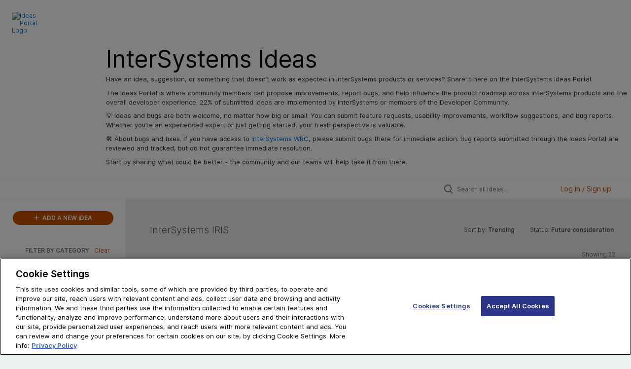

--- FILE ---
content_type: text/html; charset=utf-8
request_url: https://ideas.intersystems.com/?category=7125011988169247522&status=6919671013962699622
body_size: 11958
content:
<!DOCTYPE html>
<html lang="en">
  <head>
      <script>
        window.overrideAssetHost = "https://ideas.intersystems.com/assets/";
      </script>
    <meta http-equiv="X-UA-Compatible" content="IE=edge" />
    <meta http-equiv="Content-Type" content="text/html charset=UTF-8" />
    <meta name="publishing" content="true">
    <title>InterSystems Ideas</title>

    <script>
//<![CDATA[

      window.ahaLoaded = false;
      window.isIdeaPortal = true;
      window.portalAssets = {"js":["/assets/runtime-v2-1a23b44e9319f4b4ccda5144e13cc063.js","/assets/vendor-v2-293da6da4776292faeaa6dd52cfcbc6e.js","/assets/idea_portals_new-v2-d2a79645a289b2d14dc6268d04bb9d8e.js","/assets/idea_portals_new-v2-2e9b634293fc970027d3d542a40fc1f4.css"]};

//]]>
</script>
      <script>
    window.sentryRelease = window.sentryRelease || "9ac63716aa";
  </script>



      <link rel="stylesheet" href="https://ideas.intersystems.com/assets/idea_portals_new-v2-2e9b634293fc970027d3d542a40fc1f4.css" data-turbolinks-track="true" media="all" />
    <script src="https://ideas.intersystems.com/assets/runtime-v2-1a23b44e9319f4b4ccda5144e13cc063.js" data-turbolinks-track="true"></script>
    <script src="https://ideas.intersystems.com/assets/vendor-v2-293da6da4776292faeaa6dd52cfcbc6e.js" data-turbolinks-track="true"></script>
      <script src="https://ideas.intersystems.com/assets/idea_portals_new-v2-d2a79645a289b2d14dc6268d04bb9d8e.js" data-turbolinks-track="true"></script>
    <meta name="csrf-param" content="authenticity_token" />
<meta name="csrf-token" content="JBiCv35bYFsGo3Jz6AmkE49dGDOfVFirrcJwmbY1AeqNJFhgR7DJ3xCMCBwKjzwCMvWk56qiWcdBnuLLyjio4g" />
    <meta name="viewport" content="width=device-width, initial-scale=1" />
    <meta name="locale" content="en" />
    <meta name="portal-token" content="3f2f7b16b8a52b3ebdce6cdfbc95a994" />
    <meta name="idea-portal-id" content="6925623544634239592" />


      <link rel="canonical" href="https://ideas.intersystems.com/">
          <link rel="icon" href="https://ideas.intersystems.com/portal-favicon.png?1655481757&amp;size=thumb16" />

      <style>
                :root {
          --accent-color: #39444E;
          --accent-color-05: #39444E0D;
          --accent-color-15: #39444E26;
          --accent-color-80: #39444ECC;
        }

      </style>
  </head>
  <body class="ideas-portal public">
    
    <style>
  :root {
    --accent-color: #C75000;
    --accent-color-05: #ECF0F1;
    --accent-color-15: #ECF0F1;
    --accent-color-80: #ff6600;
}
body {
    font-family: 'Oxygen', sans-serif;
}
.portal-aha-header--full {
    align-items: unset;
}
.portal-aha-header a.logo {
    max-width: 140px;
}
.titles {
    margin: 64px auto 0 auto;
    color: #000000;
    text-align: center;
}
h1, h2, h3 {
    font-weight: 300;
}
h1 {
    font-size: 50pt;
     line-height: 51pt; 
}
.idea-content__title{
line-height: 2.15rem;
}
.ideas .idea-name {line-height: 1.5rem;}
h2 {
    font-size: 39pt;
    line-height: 42pt;
}
h3 {
    font-weight: 700;
    font-size: 24pt;
    line-height: 32pt;
}
h4 {
    font-weight: 400;
    font-size: 24pt;
    line-height: 32pt;
}
h5 {
    font-weight: 700;
    font-size: 18pt;
    line-height: 28pt;
}
.portal-aha-header .titles {
  text-align: left;
  margin: 64px auto 0 98px;
}
.portal-aha-header .title {
    font-size: 36pt;
    font-weight: 400;
}
.ideas-portal .aha-editor-field-subtitle {
   font-weight: 300;
   font-size: 12pt;
   line-height: 18pt;
}
.ideas-portal .aha-editor-field-subtitle .note {
   font-size: 10pt;
}
.select2-results .select2-result-label {
  font-size: 14px;
}
.button {
    color: #c75000;
}
.found-ideas__contents {
   height:120px;
}
#isc-footer {
   color: #ffffff;
   background-color: #222533;
   padding: 32px;
}
#footer-copyright {
  float: left;
}
#footer-links ul {
  list-style-type: none;
}
#footer-links li {
  float: right;
  margin-left: 12px;
}
#footer-links li a {
  color: #ffffff;
}

.found-ideas__placeholder{
        padding: 0.8rem;
}

.found-ideas__placeholder p{
margin-bottom: 0;
}

.found-ideas__placeholder--empty
{
        padding-top: 1rem;
}
.found-ideas__contents {
    max-height: 120px;
    height: auto;
}
.found-ideas__placeholder .fa-lightbulb
{
    display: none;
}
@media (max-width: 768px)
{
    .portal-aha-header .titles {margin: 1rem;}
    .portal-aha-header--full{display: block;}
    .logo {    width: 120px;
    margin: 0;
    padding: 0;}

}




.header-exterlan-link{
	height: 33px; 
	background-color: #2A3987; 
	font-weight: 700;
	font-size: 13px;
    line-height: 15px;
    white-space: nowrap;
padding-left: 20px;
}
@media (max-width: 768px) {
#drupalmessages{top: 88px;}

.header-exterlan-link {
    -ms-overflow-style: none;
    overflow-y: scroll; 
}
    .header-exterlan-link .container-fluid{padding-left: 4px;}

.header-exterlan-link::-webkit-scrollbar {
    display: none; 
}
}
.header-exterlan-link a{display: inline-block; padding: 5px 9px 0px 9px; text-decoration: none; color: #FFF;font-weight: 700;}
.header-exterlan-link a:first-child{padding-left: 0;}
.header-exterlan-link a:hover{text-decoration: underline;}
.header-exterlan-link span{
display: inline-block;padding: 8px 9px 0px 9px; text-decoration: none; color: #2B3589; background-color: #FFF; height: 36px; font-weight: bold;
}

@media (max-width: 768px) {

	  
	.header-exterlan-link{
	height: 32px; 
min-height: 32px; 
	font-size: 13px;
}  
      .header-exterlan-link span{padding: 9px 16px 0px 16px;}
	  .header-exterlan-link a {    padding: 3px 9px 0px 9px;}
.header-exterlan-link{overflow: auto;white-space: nowrap;width: 100vw;scrollbar-width: none;-ms-overflow-style: none;}
  }

</style>

  <div class="skip-to-main-content">
    <a href="#main-content">Skip to Main Content</a>
  </div>


  <!-- OneTrust Cookies Consent Notice start for ideas.intersystems.com -->
<script type="text/javascript" src="https://cdn.cookielaw.org/consent/d6c6a740-2342-4d71-9aba-69b0d40ec8e0/OtAutoBlock.js" ></script>
<script src="https://cdn.cookielaw.org/scripttemplates/otSDKStub.js"  type="text/javascript" charset="UTF-8" data-domain-script="d6c6a740-2342-4d71-9aba-69b0d40ec8e0" ></script>
<script type="text/javascript">
function OptanonWrapper() { }
</script>

<style>
@import url('https://fonts.googleapis.com/css2?family=Oxygen:wght@300;400;700&display=swap');
</style>

<header class="portal-aha-header portal-aha-header--full">
        <a class="logo" href="/ideas">
          <img alt="Ideas Portal Logo" src="https://intersystems.ideas.aha.io/logo" />
       </a>
        <div class="titles">
          <div class="title">InterSystems Ideas</div>
          <div class="aha-editor-field aha-editor-field-subtitle"><p>Have an idea, suggestion, or something that doesn’t work as expected in InterSystems products or services? Share it here on the InterSystems Ideas Portal.</p>
<p>The Ideas Portal is where community members can propose improvements, report bugs, and help influence the product roadmap across InterSystems products and the overall developer experience. 22% of submitted ideas are implemented by InterSystems or members of the Developer Community.</p>
<p>💡 Ideas and bugs are both welcome, no matter how big or small.
You can submit feature requests, usability improvements, workflow suggestions, and bug reports. Whether you’re an experienced expert or just getting started, your fresh perspective is valuable.</p>
<p>🛠️ About bugs and fixes.
If you have access to <a href="https://www.intersystems.com/support-learning/support/" target="_new">InterSystems WRC</a>, please submit bugs there for immediate action. Bug reports submitted through the Ideas Portal are reviewed and tracked, but do not guarantee immediate resolution.</p>
<p>Start by sharing what could be better - the community and our teams will help take it from there.</p></span></div>
        </div>
    </header>

    <div class="search-bar search-bar--with-tabs">
      <div data-react-class="SectionTabs" data-react-props="{&quot;tabs&quot;:[{&quot;key&quot;:&quot;7058367069804910361&quot;,&quot;title&quot;:&quot;Ideas&quot;,&quot;url&quot;:&quot;/ideas&quot;},{&quot;key&quot;:&quot;7179622439136521309&quot;,&quot;title&quot;:&quot;Portal Guide&quot;,&quot;url&quot;:&quot;/sections/7179622439136521309&quot;},{&quot;key&quot;:&quot;7203653825864083336&quot;,&quot;title&quot;:&quot;Polls&quot;,&quot;url&quot;:&quot;/sections/7203653825864083336&quot;},{&quot;key&quot;:&quot;7211591329118222777&quot;,&quot;title&quot;:&quot;Hall of Fame&quot;,&quot;url&quot;:&quot;/sections/7211591329118222777&quot;},{&quot;key&quot;:&quot;7289078332161181522&quot;,&quot;title&quot;:&quot;Winners of Ideas Contests&quot;,&quot;url&quot;:&quot;/sections/7289078332161181522&quot;}],&quot;initialActiveKey&quot;:&quot;7058367069804910361&quot;}" class="section-tabs"></div>
      <div class="search-bar__forms">
        <div class="search-bar__search">
  <form class="idea-search-form" action="/ideas/search" accept-charset="UTF-8" method="get">
    <div class="search-field">
      <i class="aha-icon aha-icon-search"></i>
      <input type="text" name="query" id="query" class="search-query" placeholder="Search all ideas…" aria-label="Search all ideas…" />
      
      <input type="hidden" name="category" id="category" value="7125011988169247522" autocomplete="off" />
      
      <a class="aha-icon aha-icon-close clear-button hide" aria-label="Clear filter" href="/ideas?category=7125011988169247522&amp;status=6919671013962699622"></a>
    </div>
</form></div>

<script>
//<![CDATA[

  (function() {
    function setSearchPlaceholderText() {
      if ($(window).width() < 500)
        $('.search-query').attr('placeholder', '');
      else
        $('.search-query').attr('placeholder', ("Search all ideas…"));
    }

    $(window).on('resize', () => {
      setSearchPlaceholderText();
    });

    setSearchPlaceholderText();
  })();

//]]>
</script>
          <div class="signup-link user-menu">
      <a class="login-link" role="button" aria-expanded="false" href="/portal_session/new?return_to=%2F">
        Log in / Sign up
</a>

    <div class="login-popover popover portal-user">
      <!-- Alerts in this file are used for the app and portals, they must not use the aha-alert web component -->



<div class="email-popover ">
  <div class="arrow tooltip-arrow"></div>
  <form class="form-horizontal" action="/auth/redirect_to_auth" accept-charset="UTF-8" data-remote="true" method="post"><input type="hidden" name="authenticity_token" value="8YwKD7dSzX5pOnOa6v0VVB_7HuVxJqMz72sJ6T2qVu3vDXClpu9p8kiEOwEqUuX-QvD_y8S6LylUGgYrToIooQ" autocomplete="off" />
    <h3>Please enter your email address</h3>
    <div class="control-group">
        <label class="control-label" aria-label="Please enter your email address" for="email"></label>
      <div class="controls">
        <input type="text" name="sessions[email]" id="email" placeholder="Enter email (name@example.com)" autocomplete="off" class="input-block-level" autofocus="autofocus" aria-required="true" />
      </div>
    </div>
    <div class="extra-fields"></div>

    <div class="control-group">
      <div class="controls">
        <input type="submit" name="commit" value="Next" class="btn btn-outline btn-primary pull-left" id="vote" data-disable-with="Sending…" />
      </div>
    </div>
    <div class="clearfix"></div>
</form></div>

    </div>
  </div>

      </div>
    </div>


<div class="column-with-sidebar">
  <div class="portal-sidebar column-with-sidebar__sidebar" id="portal-sidebar">
    <a class="btn btn-primary add-idea-button" href="/portal_session/new?return_to=%2Fideas%2Fnew">
      <i class="aha-icon aha-icon-plus"></i>
      ADD A NEW IDEA
</a>


        <div class="collapsable-filter" id="category-filter" data-load-counts-url="/ideas/category_counts?category=7125011988169247522&amp;status=6919671013962699622" data-filtered-project-ids="[]" data-filtered-category-ids="[&quot;7125011988169247522&quot;]" data-multi-category-filter-enabled="true">
          <div class="filters-title-header">
            <h2 class="filters-title">
              <button class="expand-collapse" aria-expanded="false">
                <i class="fa-solid fa-chevron-right"></i>
                FILTER BY CATEGORY
              </button>
            </h2>
              <span class="filters-title__clear">
                <a data-url-param-toggle-name="category" data-url-param-toggle-value="" data-url-param-toggle-remove="category,project,page" href="#">Clear</a>
              </span>
          </div>

          <ul class="portal-sidebar__section categories categories-filters filters hidden">
                  <li id="category-7260155827940475645" data-filter-type="category">
  <a class="filter category-filter" data-url-param-toggle-name="category" data-url-param-toggle-value="7260155827940475645" data-url-param-toggle-remove="page" href="/?category=7260155827940475645">
    <div class="category-filter-name">
      <i class="category-collapser category-filter-branch fa-solid fa-chevron-right category-collapser--empty" tabindex="0" aria-expanded="false"></i>
      <span>
        Generative AI
          <i class="fa-regular fa-circle-question category-hint" data-popover="true" data-content-ref="true"><script type="text/template">
            <p><span>Ideas that leverage generative AI capabilities like ChatGPT.</span></p>
</script></i>      </span>
    </div>

    <div>
      <i class="aha-icon aha-icon-close hide"></i>
      <span class="count category-count"></span>
    </div>
</a>
</li>

  <li id="category-7125011783115856396" data-filter-type="category">
  <a class="filter category-filter" data-url-param-toggle-name="category" data-url-param-toggle-value="7125011783115856396" data-url-param-toggle-remove="page" href="/?category=7125011783115856396">
    <div class="category-filter-name">
      <i class="category-collapser category-filter-branch fa-solid fa-chevron-right category-collapser--empty" tabindex="0" aria-expanded="false"></i>
      <span>
        InterSystems Products
      </span>
    </div>

    <div>
      <i class="aha-icon aha-icon-close hide"></i>
      <span class="count category-count"></span>
    </div>
</a>
    <ul class="categories-collapsed">
        <li id="category-7329951038232782932" data-filter-type="category">
  <a class="filter category-filter" data-url-param-toggle-name="category" data-url-param-toggle-value="7329951038232782932" data-url-param-toggle-remove="page" href="/?category=7329951038232782932">
    <div class="category-filter-name">
      <i class="category-collapser category-filter-branch fa-solid fa-chevron-right category-collapser--empty" tabindex="0" aria-expanded="false"></i>
      <span>
        InterSystems FHIR Server
      </span>
    </div>

    <div>
      <i class="aha-icon aha-icon-close hide"></i>
      <span class="count category-count"></span>
    </div>
</a>
</li>

        <li id="category-7329951209228064610" data-filter-type="category">
  <a class="filter category-filter" data-url-param-toggle-name="category" data-url-param-toggle-value="7329951209228064610" data-url-param-toggle-remove="page" href="/?category=7329951209228064610">
    <div class="category-filter-name">
      <i class="category-collapser category-filter-branch fa-solid fa-chevron-right category-collapser--empty" tabindex="0" aria-expanded="false"></i>
      <span>
        InterSystems FHIR Transformation Service
      </span>
    </div>

    <div>
      <i class="aha-icon aha-icon-close hide"></i>
      <span class="count category-count"></span>
    </div>
</a>
</li>

        <li id="category-7125012223942372524" data-filter-type="category">
  <a class="filter category-filter" data-url-param-toggle-name="category" data-url-param-toggle-value="7125012223942372524" data-url-param-toggle-remove="page" href="/?category=7125012223942372524">
    <div class="category-filter-name">
      <i class="category-collapser category-filter-branch fa-solid fa-chevron-right category-collapser--empty" tabindex="0" aria-expanded="false"></i>
      <span>
        InterSystems HealthShare
      </span>
    </div>

    <div>
      <i class="aha-icon aha-icon-close hide"></i>
      <span class="count category-count"></span>
    </div>
</a>
</li>

        <li id="category-7125011988169247522" data-filter-type="category">
  <a class="filter category-filter" data-url-param-toggle-name="category" data-url-param-toggle-value="7125011988169247522" data-url-param-toggle-remove="page" href="/?category=7125011988169247522">
    <div class="category-filter-name">
      <i class="category-collapser category-filter-branch fa-solid fa-chevron-right category-collapser--empty" tabindex="0" aria-expanded="false"></i>
      <span>
        InterSystems IRIS
      </span>
    </div>

    <div>
      <i class="aha-icon aha-icon-close hide"></i>
      <span class="count category-count"></span>
    </div>
</a>
</li>

        <li id="category-7585214684636544323" data-filter-type="category">
  <a class="filter category-filter" data-url-param-toggle-name="category" data-url-param-toggle-value="7585214684636544323" data-url-param-toggle-remove="page" href="/?category=7585214684636544323">
    <div class="category-filter-name">
      <i class="category-collapser category-filter-branch fa-solid fa-chevron-right category-collapser--empty" tabindex="0" aria-expanded="false"></i>
      <span>
        InterSystems IRIS Interoperability
      </span>
    </div>

    <div>
      <i class="aha-icon aha-icon-close hide"></i>
      <span class="count category-count"></span>
    </div>
</a>
</li>

        <li id="category-7169614452499097066" data-filter-type="category">
  <a class="filter category-filter" data-url-param-toggle-name="category" data-url-param-toggle-value="7169614452499097066" data-url-param-toggle-remove="page" href="/?category=7169614452499097066">
    <div class="category-filter-name">
      <i class="category-collapser category-filter-branch fa-solid fa-chevron-right category-collapser--empty" tabindex="0" aria-expanded="false"></i>
      <span>
        InterSystems IRIS BI
      </span>
    </div>

    <div>
      <i class="aha-icon aha-icon-close hide"></i>
      <span class="count category-count"></span>
    </div>
</a>
</li>

        <li id="category-7329950851430237021" data-filter-type="category">
  <a class="filter category-filter" data-url-param-toggle-name="category" data-url-param-toggle-value="7329950851430237021" data-url-param-toggle-remove="page" href="/?category=7329950851430237021">
    <div class="category-filter-name">
      <i class="category-collapser category-filter-branch fa-solid fa-chevron-right category-collapser--empty" tabindex="0" aria-expanded="false"></i>
      <span>
        InterSystems IRIS Cloud IntegratedML
      </span>
    </div>

    <div>
      <i class="aha-icon aha-icon-close hide"></i>
      <span class="count category-count"></span>
    </div>
</a>
</li>

        <li id="category-7329950592200241596" data-filter-type="category">
  <a class="filter category-filter" data-url-param-toggle-name="category" data-url-param-toggle-value="7329950592200241596" data-url-param-toggle-remove="page" href="/?category=7329950592200241596">
    <div class="category-filter-name">
      <i class="category-collapser category-filter-branch fa-solid fa-chevron-right category-collapser--empty" tabindex="0" aria-expanded="false"></i>
      <span>
        InterSystems IRIS Cloud SQL
      </span>
    </div>

    <div>
      <i class="aha-icon aha-icon-close hide"></i>
      <span class="count category-count"></span>
    </div>
</a>
</li>

        <li id="category-7125012075457219874" data-filter-type="category">
  <a class="filter category-filter" data-url-param-toggle-name="category" data-url-param-toggle-value="7125012075457219874" data-url-param-toggle-remove="page" href="/?category=7125012075457219874">
    <div class="category-filter-name">
      <i class="category-collapser category-filter-branch fa-solid fa-chevron-right category-collapser--empty" tabindex="0" aria-expanded="false"></i>
      <span>
        InterSystems IRIS for Health
      </span>
    </div>

    <div>
      <i class="aha-icon aha-icon-close hide"></i>
      <span class="count category-count"></span>
    </div>
</a>
</li>

        <li id="category-7253027262129569587" data-filter-type="category">
  <a class="filter category-filter" data-url-param-toggle-name="category" data-url-param-toggle-value="7253027262129569587" data-url-param-toggle-remove="page" href="/?category=7253027262129569587">
    <div class="category-filter-name">
      <i class="category-collapser category-filter-branch fa-solid fa-chevron-right category-collapser--empty" tabindex="0" aria-expanded="false"></i>
      <span>
        InterSystems Supply Chain Orchestrator
      </span>
    </div>

    <div>
      <i class="aha-icon aha-icon-close hide"></i>
      <span class="count category-count"></span>
    </div>
</a>
</li>

        <li id="category-7296494597703720870" data-filter-type="category">
  <a class="filter category-filter" data-url-param-toggle-name="category" data-url-param-toggle-value="7296494597703720870" data-url-param-toggle-remove="page" href="/?category=7296494597703720870">
    <div class="category-filter-name">
      <i class="category-collapser category-filter-branch fa-solid fa-chevron-right category-collapser--empty" tabindex="0" aria-expanded="false"></i>
      <span>
        InterSystems TotalView For Asset Management
      </span>
    </div>

    <div>
      <i class="aha-icon aha-icon-close hide"></i>
      <span class="count category-count"></span>
    </div>
</a>
</li>

    </ul>
</li>

  <li id="category-7125011860835843318" data-filter-type="category">
  <a class="filter category-filter" data-url-param-toggle-name="category" data-url-param-toggle-value="7125011860835843318" data-url-param-toggle-remove="page" href="/?category=7125011860835843318">
    <div class="category-filter-name">
      <i class="category-collapser category-filter-branch fa-solid fa-chevron-right category-collapser--empty" tabindex="0" aria-expanded="false"></i>
      <span>
        InterSystems Resources for Developers
      </span>
    </div>

    <div>
      <i class="aha-icon aha-icon-close hide"></i>
      <span class="count category-count"></span>
    </div>
</a>
    <ul class="categories-collapsed">
        <li id="category-7125014184719198123" data-filter-type="category">
  <a class="filter category-filter" data-url-param-toggle-name="category" data-url-param-toggle-value="7125014184719198123" data-url-param-toggle-remove="page" href="/?category=7125014184719198123">
    <div class="category-filter-name">
      <i class="category-collapser category-filter-branch fa-solid fa-chevron-right category-collapser--empty" tabindex="0" aria-expanded="false"></i>
      <span>
        Certification
      </span>
    </div>

    <div>
      <i class="aha-icon aha-icon-close hide"></i>
      <span class="count category-count"></span>
    </div>
</a>
</li>

        <li id="category-7125013975173311326" data-filter-type="category">
  <a class="filter category-filter" data-url-param-toggle-name="category" data-url-param-toggle-value="7125013975173311326" data-url-param-toggle-remove="page" href="/?category=7125013975173311326">
    <div class="category-filter-name">
      <i class="category-collapser category-filter-branch fa-solid fa-chevron-right category-collapser--empty" tabindex="0" aria-expanded="false"></i>
      <span>
        Developer Community
      </span>
    </div>

    <div>
      <i class="aha-icon aha-icon-close hide"></i>
      <span class="count category-count"></span>
    </div>
</a>
</li>

        <li id="category-7125013915960737707" data-filter-type="category">
  <a class="filter category-filter" data-url-param-toggle-name="category" data-url-param-toggle-value="7125013915960737707" data-url-param-toggle-remove="page" href="/?category=7125013915960737707">
    <div class="category-filter-name">
      <i class="category-collapser category-filter-branch fa-solid fa-chevron-right category-collapser--empty" tabindex="0" aria-expanded="false"></i>
      <span>
        Documentation
      </span>
    </div>

    <div>
      <i class="aha-icon aha-icon-close hide"></i>
      <span class="count category-count"></span>
    </div>
</a>
</li>

        <li id="category-7125014133366820391" data-filter-type="category">
  <a class="filter category-filter" data-url-param-toggle-name="category" data-url-param-toggle-value="7125014133366820391" data-url-param-toggle-remove="page" href="/?category=7125014133366820391">
    <div class="category-filter-name">
      <i class="category-collapser category-filter-branch fa-solid fa-chevron-right category-collapser--empty" tabindex="0" aria-expanded="false"></i>
      <span>
        Global Masters
      </span>
    </div>

    <div>
      <i class="aha-icon aha-icon-close hide"></i>
      <span class="count category-count"></span>
    </div>
</a>
</li>

        <li id="category-7133138152178407467" data-filter-type="category">
  <a class="filter category-filter" data-url-param-toggle-name="category" data-url-param-toggle-value="7133138152178407467" data-url-param-toggle-remove="page" href="/?category=7133138152178407467">
    <div class="category-filter-name">
      <i class="category-collapser category-filter-branch fa-solid fa-chevron-right category-collapser--empty" tabindex="0" aria-expanded="false"></i>
      <span>
        Ideas Portal
      </span>
    </div>

    <div>
      <i class="aha-icon aha-icon-close hide"></i>
      <span class="count category-count"></span>
    </div>
</a>
</li>

        <li id="category-7125013023774491045" data-filter-type="category">
  <a class="filter category-filter" data-url-param-toggle-name="category" data-url-param-toggle-value="7125013023774491045" data-url-param-toggle-remove="page" href="/?category=7125013023774491045">
    <div class="category-filter-name">
      <i class="category-collapser category-filter-branch fa-solid fa-chevron-right category-collapser--empty" tabindex="0" aria-expanded="false"></i>
      <span>
        Learning
      </span>
    </div>

    <div>
      <i class="aha-icon aha-icon-close hide"></i>
      <span class="count category-count"></span>
    </div>
</a>
</li>

        <li id="category-7125014080116353101" data-filter-type="category">
  <a class="filter category-filter" data-url-param-toggle-name="category" data-url-param-toggle-value="7125014080116353101" data-url-param-toggle-remove="page" href="/?category=7125014080116353101">
    <div class="category-filter-name">
      <i class="category-collapser category-filter-branch fa-solid fa-chevron-right category-collapser--empty" tabindex="0" aria-expanded="false"></i>
      <span>
        Open Exchange
      </span>
    </div>

    <div>
      <i class="aha-icon aha-icon-close hide"></i>
      <span class="count category-count"></span>
    </div>
</a>
</li>

        <li id="category-7125014261676610067" data-filter-type="category">
  <a class="filter category-filter" data-url-param-toggle-name="category" data-url-param-toggle-value="7125014261676610067" data-url-param-toggle-remove="page" href="/?category=7125014261676610067">
    <div class="category-filter-name">
      <i class="category-collapser category-filter-branch fa-solid fa-chevron-right category-collapser--empty" tabindex="0" aria-expanded="false"></i>
      <span>
        Partner Directory
      </span>
    </div>

    <div>
      <i class="aha-icon aha-icon-close hide"></i>
      <span class="count category-count"></span>
    </div>
</a>
</li>

    </ul>
</li>

  <li id="category-7548520695556158356" data-filter-type="category">
  <a class="filter category-filter" data-url-param-toggle-name="category" data-url-param-toggle-value="7548520695556158356" data-url-param-toggle-remove="page" href="/?category=7548520695556158356">
    <div class="category-filter-name">
      <i class="category-collapser category-filter-branch fa-solid fa-chevron-right category-collapser--empty" tabindex="0" aria-expanded="false"></i>
      <span>
        Developer Experience
      </span>
    </div>

    <div>
      <i class="aha-icon aha-icon-close hide"></i>
      <span class="count category-count"></span>
    </div>
</a>
</li>

  <li id="category-7551815666967902863" data-filter-type="category">
  <a class="filter category-filter" data-url-param-toggle-name="category" data-url-param-toggle-value="7551815666967902863" data-url-param-toggle-remove="page" href="/?category=7551815666967902863">
    <div class="category-filter-name">
      <i class="category-collapser category-filter-branch fa-solid fa-chevron-right category-collapser--empty" tabindex="0" aria-expanded="false"></i>
      <span>
        Initial Developer Experience
      </span>
    </div>

    <div>
      <i class="aha-icon aha-icon-close hide"></i>
      <span class="count category-count"></span>
    </div>
</a>
</li>

  <li id="category-7566957539712740981" data-filter-type="category">
  <a class="filter category-filter" data-url-param-toggle-name="category" data-url-param-toggle-value="7566957539712740981" data-url-param-toggle-remove="page" href="/?category=7566957539712740981">
    <div class="category-filter-name">
      <i class="category-collapser category-filter-branch fa-solid fa-chevron-right category-collapser--empty" tabindex="0" aria-expanded="false"></i>
      <span>
        Bug reports
      </span>
    </div>

    <div>
      <i class="aha-icon aha-icon-close hide"></i>
      <span class="count category-count"></span>
    </div>
</a>
</li>

  <li id="category-7125012841207803084" data-filter-type="category">
  <a class="filter category-filter" data-url-param-toggle-name="category" data-url-param-toggle-value="7125012841207803084" data-url-param-toggle-remove="page" href="/?category=7125012841207803084">
    <div class="category-filter-name">
      <i class="category-collapser category-filter-branch fa-solid fa-chevron-right category-collapser--empty" tabindex="0" aria-expanded="false"></i>
      <span>
        Other
      </span>
    </div>

    <div>
      <i class="aha-icon aha-icon-close hide"></i>
      <span class="count category-count"></span>
    </div>
</a>
</li>


          </ul>
</div>  </div>

  <div class="column-with-sidebar__column">
    <div class="idea-flash idea-flash--index-view">
      <!-- Alerts in this file are used for the app and portals, they must not use the aha-alert web component -->

    </div>

    <div id="main-content" aria-label="Main content"></div>


      <section class="list-ideas">
        <header class="main-header">
          <h1>InterSystems IRIS</h1>

          <div class="header-filters">

            <div class="header-filter dropdown header-filter--sort">
              <span class="dropdown-toggle dropdown-with-caret" data-toggle="dropdown" aria-haspopup="true" aria-expanded="false">
                Sort by:
                <span class="header-filter__selection">
                  Trending
                  <i class="fa-solid fa-sort-down"></i>
                </span>
              </span>
              <ul class="dropdown-menu pull-right">
                  <li class="">
                    <a data-url-param-toggle-name="sort" data-url-param-toggle-value="recent" data-url-param-toggle-remove="page" rel="nofollow" href="/?category=7125011988169247522&amp;sort=recent&amp;status=6919671013962699622">Recent</a>
                  </li>
                  <li class="active">
                    <a data-url-param-toggle-name="sort" data-url-param-toggle-value="trending" data-url-param-toggle-remove="page" rel="nofollow" href="/?category=7125011988169247522&amp;sort=trending&amp;status=6919671013962699622">Trending</a>
                  </li>
                  <li class="">
                    <a data-url-param-toggle-name="sort" data-url-param-toggle-value="popular" data-url-param-toggle-remove="page" rel="nofollow" href="/?category=7125011988169247522&amp;sort=popular&amp;status=6919671013962699622">Popular</a>
                  </li>
              </ul>
            </div>

              <div class="workflow-status-filter header-filter dropdown-with-caret dropdown">
                <span class="dropdown-toggle" data-toggle="dropdown" aria-haspopup="true" aria-expanded="false">
                    Status:
                  <span class="header-filter__selection">
                      Future consideration
                    <i class="fa-solid fa-sort-down"></i>
                  </span>
                </span>
                <ul class="dropdown-menu pull-right" data-dropdown-url="/ideas/status_dropdown_menu?category=7125011988169247522&amp;status=6919671013962699622"></ul>
              </div>
          </div>
        </header>

        <div class="ideas-showing-count">
            Showing 22
        </div>


        <div style="display: table;" class="ideas">
                
<div id="7567749104022334974" class="idea ideas__row">
  <div class="ideas__cell">
    
<div class="idea-endorsement" id="idea-7567749104022334974-endorsement">
    <a data-disable="true" href="/auth/oidc?return_to=%2F%3Freturn_to_action%3Dvote_7567749104022334974">
      <span class="vote-count">
          3

      </span>
      <span class="btn btn-primary btn-outline btn-vote vote-status">
        VOTE
      </span>
</a>  <div class="popover vote-popover portal-user"></div>
</div>

  </div>
  <div class="ideas__cell">
    <div class="idea-details" style="position: relative">
      <a class="idea-link" href="/ideas/DPI-I-831" aria-labelledby="DPI-I-831"></a>
      <header class="idea-header">
        <h2 class="idea-name" id="DPI-I-831">Add a &quot;mentor mode&quot; to Management portal</h2>
        

      </header>
      <div class="description">
          Introduce an optional "mentor mode" for the Management portal (switched on by default for new installations) that detects common setup mistakes / best practices, and provides a pop-up to draw attention to them. For example, if the user sets %All i...
      </div>
      <div class="idea-meta">
        <span class="avatar">
          <img alt="" onerror="this.style.visibility = &quot;hidden&quot;" src="https://secure.gravatar.com/avatar/494d888fb12720dae501ee78cc9c2d55?default=mm&rating=G&size=32" width="32" height="32" />
        </span>
        <span class="idea-meta-created">
          <span>
              Iryna Mykhailova
            3 months ago
          </span>
          <span class="idea-meta-created__links">
            in&nbsp;<a href="/ideas?category=7551815666967902863">Initial Developer Experience</a>&nbsp;/&nbsp;<a href="/ideas?category=7125011988169247522">InterSystems IRIS</a>
          </span>
        </span>
        <span class="comment-count">
          <i class="aha-icon aha-icon-chat"></i>
          0
        </span>
          <span class="status-pill" title="Future consideration" style="color: var(--theme-primary-text); border: none; background-color: #EFECE1">Future consideration</span>
      </div>
    </div>

  </div>
</div>

                
<div id="7477223176423049403" class="idea ideas__row">
  <div class="ideas__cell">
    
<div class="idea-endorsement" id="idea-7477223176423049403-endorsement">
    <a data-disable="true" href="/auth/oidc?return_to=%2F%3Freturn_to_action%3Dvote_7477223176423049403">
      <span class="vote-count">
          6

      </span>
      <span class="btn btn-primary btn-outline btn-vote vote-status">
        VOTE
      </span>
</a>  <div class="popover vote-popover portal-user"></div>
</div>

  </div>
  <div class="ideas__cell">
    <div class="idea-details" style="position: relative">
      <a class="idea-link" href="/ideas/DPI-I-693" aria-labelledby="DPI-I-693"></a>
      <header class="idea-header">
        <h2 class="idea-name" id="DPI-I-693">Add interface binding to FTP adapters</h2>
        

      </header>
      <div class="description">
          Current implementation of FTP adapters (EnsLib.FTP.InboundAdapter, EnsLib.FTP.OutboundAdapter) lack a property to force binding with a specific TCP interface, similar to EnsLib.TCP.Common.LocalInterface. Being able to select a specific interface s...
      </div>
      <div class="idea-meta">
        <span class="avatar">
          <img alt="" onerror="this.style.visibility = &quot;hidden&quot;" src="https://secure.gravatar.com/avatar/4a27d5e81fa34e124ef51a596aff75be?default=mm&rating=G&size=32" width="32" height="32" />
        </span>
        <span class="idea-meta-created">
          <span>
              Robert Barbiaux
            11 months ago
          </span>
          <span class="idea-meta-created__links">
            in&nbsp;<a href="/ideas?category=7125011988169247522">InterSystems IRIS</a>
          </span>
        </span>
        <span class="comment-count">
          <i class="aha-icon aha-icon-chat"></i>
          0
        </span>
          <span class="status-pill" title="Future consideration" style="color: var(--theme-primary-text); border: none; background-color: #EFECE1">Future consideration</span>
      </div>
    </div>

  </div>
</div>

                
<div id="7350675927096365020" class="idea ideas__row">
  <div class="ideas__cell">
    
<div class="idea-endorsement" id="idea-7350675927096365020-endorsement">
    <a data-disable="true" href="/auth/oidc?return_to=%2F%3Freturn_to_action%3Dvote_7350675927096365020">
      <span class="vote-count">
          11

      </span>
      <span class="btn btn-primary btn-outline btn-vote vote-status">
        VOTE
      </span>
</a>  <div class="popover vote-popover portal-user"></div>
</div>

  </div>
  <div class="ideas__cell">
    <div class="idea-details" style="position: relative">
      <a class="idea-link" href="/ideas/DPI-I-538" aria-labelledby="DPI-I-538"></a>
      <header class="idea-header">
        <h2 class="idea-name" id="DPI-I-538">Time in Queue of Messages</h2>
        

      </header>
      <div class="description">
          It's importantent to have an information of messages (Ens.MessageHeader) logging the time of it in Queue. For example: When you call some BO and your message keep in queue fro a little, after it is processed. you have ONLY TimeCreated and TimeProc...
      </div>
      <div class="idea-meta">
        <span class="avatar">
          <img alt="" onerror="this.style.visibility = &quot;hidden&quot;" src="https://secure.gravatar.com/avatar/b0a78867e2c7133e8d9973d5a39f3f03?default=mm&rating=G&size=32" width="32" height="32" />
        </span>
        <span class="idea-meta-created">
          <span>
              Luis Petkovicz
            almost 2 years ago
          </span>
          <span class="idea-meta-created__links">
            in&nbsp;<a href="/ideas?category=7548520695556158356">Developer Experience</a>&nbsp;/&nbsp;<a href="/ideas?category=7125011988169247522">InterSystems IRIS</a>
          </span>
        </span>
        <span class="comment-count">
          <i class="aha-icon aha-icon-chat"></i>
          1
        </span>
          <span class="status-pill" title="Future consideration" style="color: var(--theme-primary-text); border: none; background-color: #EFECE1">Future consideration</span>
      </div>
    </div>

  </div>
</div>

                
<div id="7343383215359807072" class="idea ideas__row">
  <div class="ideas__cell">
    
<div class="idea-endorsement" id="idea-7343383215359807072-endorsement">
    <a data-disable="true" href="/auth/oidc?return_to=%2F%3Freturn_to_action%3Dvote_7343383215359807072">
      <span class="vote-count">
          11

      </span>
      <span class="btn btn-primary btn-outline btn-vote vote-status">
        VOTE
      </span>
</a>  <div class="popover vote-popover portal-user"></div>
</div>

  </div>
  <div class="ideas__cell">
    <div class="idea-details" style="position: relative">
      <a class="idea-link" href="/ideas/DPI-I-531" aria-labelledby="DPI-I-531"></a>
      <header class="idea-header">
        <h2 class="idea-name" id="DPI-I-531">Implement or incorporate a mocking framework to complement %UnitTest class</h2>
        

      </header>
      <div class="description">
          Interoperability components often have dependencies such as external connections or callouts to external packages/libraries. In order to create UnitTests, we need to mock those components with something like Mockito so we aren't required to write ...
      </div>
      <div class="idea-meta">
        <span class="avatar">
          <img alt="" onerror="this.style.visibility = &quot;hidden&quot;" src="https://secure.gravatar.com/avatar/6d9de02b938cb1b6a0655e984c719c83?default=mm&rating=G&size=32" width="32" height="32" />
        </span>
        <span class="idea-meta-created">
          <span>
              Chi Nguyen-Rettig
            almost 2 years ago
          </span>
          <span class="idea-meta-created__links">
            in&nbsp;<a href="/ideas?category=7548520695556158356">Developer Experience</a>&nbsp;/&nbsp;<a href="/ideas?category=7125011988169247522">InterSystems IRIS</a>
          </span>
        </span>
        <span class="comment-count">
          <i class="aha-icon aha-icon-chat"></i>
          0
        </span>
          <span class="status-pill" title="Future consideration" style="color: var(--theme-primary-text); border: none; background-color: #EFECE1">Future consideration</span>
      </div>
    </div>

  </div>
</div>

                
<div id="7522017664791583906" class="idea ideas__row">
  <div class="ideas__cell">
    
<div class="idea-endorsement" id="idea-7522017664791583906-endorsement">
    <a data-disable="true" href="/auth/oidc?return_to=%2F%3Freturn_to_action%3Dvote_7522017664791583906">
      <span class="vote-count">
          3

      </span>
      <span class="btn btn-primary btn-outline btn-vote vote-status">
        VOTE
      </span>
</a>  <div class="popover vote-popover portal-user"></div>
</div>

  </div>
  <div class="ideas__cell">
    <div class="idea-details" style="position: relative">
      <a class="idea-link" href="/ideas/DPI-I-765" aria-labelledby="DPI-I-765"></a>
      <header class="idea-header">
        <h2 class="idea-name" id="DPI-I-765">Universal Global Exchange Utility</h2>
        

      </header>
      <div class="description">
          1) Description of the idea We have the %GOF/%GIF (IRIS block format) utilities, which are fast but quite limited in functionality: They don't support exporting subglobals. It's not possible to export an entire global mapped across multiple databas...
      </div>
      <div class="idea-meta">
        <span class="avatar">
          <img alt="" onerror="this.style.visibility = &quot;hidden&quot;" src="https://secure.gravatar.com/avatar/6e40030b251600960e6dba87f9aec683?default=mm&rating=G&size=32" width="32" height="32" />
        </span>
        <span class="idea-meta-created">
          <span>
              Alexey Maslov
            7 months ago
          </span>
          <span class="idea-meta-created__links">
            in&nbsp;<a href="/ideas?category=7125011988169247522">InterSystems IRIS</a>
          </span>
        </span>
        <span class="comment-count">
          <i class="aha-icon aha-icon-chat"></i>
          3
        </span>
          <span class="status-pill" title="Future consideration" style="color: var(--theme-primary-text); border: none; background-color: #EFECE1">Future consideration</span>
      </div>
    </div>

  </div>
</div>

                
<div id="7486166999831055845" class="idea ideas__row">
  <div class="ideas__cell">
    
<div class="idea-endorsement" id="idea-7486166999831055845-endorsement">
    <a data-disable="true" href="/auth/oidc?return_to=%2F%3Freturn_to_action%3Dvote_7486166999831055845">
      <span class="vote-count">
          4

      </span>
      <span class="btn btn-primary btn-outline btn-vote vote-status">
        VOTE
      </span>
</a>  <div class="popover vote-popover portal-user"></div>
</div>

  </div>
  <div class="ideas__cell">
    <div class="idea-details" style="position: relative">
      <a class="idea-link" href="/ideas/DPI-I-708" aria-labelledby="DPI-I-708"></a>
      <header class="idea-header">
        <h2 class="idea-name" id="DPI-I-708">UI improvements to DTL Editor</h2>
        

      </header>
      <div class="description">
          I'd like several improvements to the DTL editor I'd like to have a visual clue to know if a property is marked as required, both in the source object and the targer object. If a property is required in the target object I would like to know that I...
      </div>
      <div class="idea-meta">
        <span class="avatar">
          <img alt="" onerror="this.style.visibility = &quot;hidden&quot;" src="https://secure.gravatar.com/avatar/08b2c058e9ad284aad20c5dfee565700?default=mm&rating=G&size=32" width="32" height="32" />
        </span>
        <span class="idea-meta-created">
          <span>
              Stephen Canzano
            10 months ago
          </span>
          <span class="idea-meta-created__links">
            in&nbsp;<a href="/ideas?category=7548520695556158356">Developer Experience</a>&nbsp;/&nbsp;<a href="/ideas?category=7125011988169247522">InterSystems IRIS</a>
          </span>
        </span>
        <span class="comment-count">
          <i class="aha-icon aha-icon-chat"></i>
          1
        </span>
          <span class="status-pill" title="Future consideration" style="color: var(--theme-primary-text); border: none; background-color: #EFECE1">Future consideration</span>
      </div>
    </div>

  </div>
</div>

                
<div id="7379346087508109677" class="idea ideas__row">
  <div class="ideas__cell">
    
<div class="idea-endorsement" id="idea-7379346087508109677-endorsement">
    <a data-disable="true" href="/auth/oidc?return_to=%2F%3Freturn_to_action%3Dvote_7379346087508109677">
      <span class="vote-count">
          5

      </span>
      <span class="btn btn-primary btn-outline btn-vote vote-status">
        VOTE
      </span>
</a>  <div class="popover vote-popover portal-user"></div>
</div>

  </div>
  <div class="ideas__cell">
    <div class="idea-details" style="position: relative">
      <a class="idea-link" href="/ideas/DPI-I-586" aria-labelledby="DPI-I-586"></a>
      <header class="idea-header">
        <h2 class="idea-name" id="DPI-I-586">Add shorthand options like &quot;N&quot; &amp; &quot;T-2&quot; to represent date/timestamps in Message Viewer Search fields.</h2>
        

      </header>
      <div class="description">
          When searching over messages using message viewer, instead of having to manually enter the exact date/time of the start &amp; end time, I would like to be able to use a shorthand that would theoretically update as I reuse the search. For example: ...
      </div>
      <div class="idea-meta">
        <span class="avatar">
          <img alt="" onerror="this.style.visibility = &quot;hidden&quot;" src="https://secure.gravatar.com/avatar/6e7658b103fa2a0dca66bad20dc0b47a?default=mm&rating=G&size=32" width="32" height="32" />
        </span>
        <span class="idea-meta-created">
          <span>
              Victoria Castillo
            over 1 year ago
          </span>
          <span class="idea-meta-created__links">
            in&nbsp;<a href="/ideas?category=7548520695556158356">Developer Experience</a>&nbsp;/&nbsp;<a href="/ideas?category=7125011988169247522">InterSystems IRIS</a>
          </span>
        </span>
        <span class="comment-count">
          <i class="aha-icon aha-icon-chat"></i>
          0
        </span>
          <span class="status-pill" title="Future consideration" style="color: var(--theme-primary-text); border: none; background-color: #EFECE1">Future consideration</span>
      </div>
    </div>

  </div>
</div>

                
<div id="7241634537783921711" class="idea ideas__row">
  <div class="ideas__cell">
    
<div class="idea-endorsement" id="idea-7241634537783921711-endorsement">
    <a data-disable="true" href="/auth/oidc?return_to=%2F%3Freturn_to_action%3Dvote_7241634537783921711">
      <span class="vote-count">
          8

      </span>
      <span class="btn btn-primary btn-outline btn-vote vote-status">
        VOTE
      </span>
</a>  <div class="popover vote-popover portal-user"></div>
</div>

  </div>
  <div class="ideas__cell">
    <div class="idea-details" style="position: relative">
      <a class="idea-link" href="/ideas/DPI-I-381" aria-labelledby="DPI-I-381"></a>
      <header class="idea-header">
        <h2 class="idea-name" id="DPI-I-381">Envrionment variable support in System Default Settings</h2>
        

      </header>
      <div class="description">
          Docker commonly passes settings via environment variables. It could be useful if when resolving settings for production configuration this could also evaluate environment variables instead of deployed static values. Thus the container drives the b...
      </div>
      <div class="idea-meta">
        <span class="avatar">
          <img alt="" onerror="this.style.visibility = &quot;hidden&quot;" src="https://secure.gravatar.com/avatar/5e74b04e7add56bf547cfed21f4e77f6?default=mm&rating=G&size=32" width="32" height="32" />
        </span>
        <span class="idea-meta-created">
          <span>
              Alex Woodhead
            over 2 years ago
          </span>
          <span class="idea-meta-created__links">
            in&nbsp;<a href="/ideas?category=7125011988169247522">InterSystems IRIS</a>
          </span>
        </span>
        <span class="comment-count">
          <i class="aha-icon aha-icon-chat"></i>
          5
        </span>
          <span class="status-pill" title="Future consideration" style="color: var(--theme-primary-text); border: none; background-color: #EFECE1">Future consideration</span>
      </div>
    </div>

  </div>
</div>

                
<div id="7262621678624153081" class="idea ideas__row">
  <div class="ideas__cell">
    
<div class="idea-endorsement" id="idea-7262621678624153081-endorsement">
    <a data-disable="true" href="/auth/oidc?return_to=%2F%3Freturn_to_action%3Dvote_7262621678624153081">
      <span class="vote-count">
          5

      </span>
      <span class="btn btn-primary btn-outline btn-vote vote-status">
        VOTE
      </span>
</a>  <div class="popover vote-popover portal-user"></div>
</div>

  </div>
  <div class="ideas__cell">
    <div class="idea-details" style="position: relative">
      <a class="idea-link" href="/ideas/DPI-I-417" aria-labelledby="DPI-I-417"></a>
      <header class="idea-header">
        <h2 class="idea-name" id="DPI-I-417">Make interoperability&#39;s visual trace to easy to check, when process was running parallel.</h2>
        

      </header>
      <div class="description">
          I want to make interoperability's visual trace to easy to check, when process was running parallel. As an example, consider calling bp01 with a Pool Size of 3 from bp00 for 3 processes at the same time. The bp01 column shows three processes jumble...
      </div>
      <div class="idea-meta">
        <span class="avatar">
          <img alt="" onerror="this.style.visibility = &quot;hidden&quot;" src="https://secure.gravatar.com/avatar/310a13c8db00d0c12060706c19679c9b?default=mm&rating=G&size=32" width="32" height="32" />
        </span>
        <span class="idea-meta-created">
          <span>
              Yuji Ohata
            over 2 years ago
          </span>
          <span class="idea-meta-created__links">
            in&nbsp;<a href="/ideas?category=7548520695556158356">Developer Experience</a>&nbsp;/&nbsp;<a href="/ideas?category=7125011988169247522">InterSystems IRIS</a>
          </span>
        </span>
        <span class="comment-count">
          <i class="aha-icon aha-icon-chat"></i>
          3
        </span>
          <span class="status-pill" title="Future consideration" style="color: var(--theme-primary-text); border: none; background-color: #EFECE1">Future consideration</span>
      </div>
    </div>

  </div>
</div>

                
<div id="7454202783376506420" class="idea ideas__row">
  <div class="ideas__cell">
    
<div class="idea-endorsement" id="idea-7454202783376506420-endorsement">
    <a data-disable="true" href="/auth/oidc?return_to=%2F%3Freturn_to_action%3Dvote_7454202783376506420">
      <span class="vote-count">
          2

      </span>
      <span class="btn btn-primary btn-outline btn-vote vote-status">
        VOTE
      </span>
</a>  <div class="popover vote-popover portal-user"></div>
</div>

  </div>
  <div class="ideas__cell">
    <div class="idea-details" style="position: relative">
      <a class="idea-link" href="/ideas/DPI-I-656" aria-labelledby="DPI-I-656"></a>
      <header class="idea-header">
        <h2 class="idea-name" id="DPI-I-656">Docker-friendly naming of IRIS Containers in Repository</h2>
        

      </header>
      <div class="description">
          It would be very helpful if the naming of the Community Edition IRIS containers in the Container Repository followed and adhered to a Docker-friendly convention. There are two parts to this: 1) Include a "latest version" Container. There used to b...
      </div>
      <div class="idea-meta">
        <span class="avatar">
          <img alt="" onerror="this.style.visibility = &quot;hidden&quot;" src="https://secure.gravatar.com/avatar/797737c24a194aae86b869b287aadf14?default=mm&rating=G&size=32" width="32" height="32" />
        </span>
        <span class="idea-meta-created">
          <span>
              Rob Tweed
            about 1 year ago
          </span>
          <span class="idea-meta-created__links">
            in&nbsp;<a href="/ideas?category=7548520695556158356">Developer Experience</a>&nbsp;/&nbsp;<a href="/ideas?category=7125011988169247522">InterSystems IRIS</a>
          </span>
        </span>
        <span class="comment-count">
          <i class="aha-icon aha-icon-chat"></i>
          5
        </span>
          <span class="status-pill" title="Future consideration" style="color: var(--theme-primary-text); border: none; background-color: #EFECE1">Future consideration</span>
      </div>
    </div>

  </div>
</div>

        </div>
        

    <nav class="pagination" role="pagination" aria-label="&lt;p&gt;views.pagination.pagination&lt;/p&gt;">
      <ul>
        
        
            <li class="active">
  <a rel="nofollow" aria-label="Page 1" onclick="return false;" href="#">1</a>
</li>

            <li class="">
  <a rel="nofollow" aria-label="Page 2" onclick="" href="/ideas/?category=7125011988169247522&amp;page=2&amp;status=6919671013962699622">2</a>
</li>

            <li class="">
  <a rel="nofollow" aria-label="Page 3" onclick="" href="/ideas/?category=7125011988169247522&amp;page=3&amp;status=6919671013962699622">3</a>
</li>

        <li>
  <a rel="nofollow" aria-label="Next page" href="/ideas/?category=7125011988169247522&amp;page=2&amp;status=6919671013962699622">Next &rsaquo;</a>
</li>

        
<li>
  <a rel="nofollow" aria-label="Last page" href="/ideas/?category=7125011988169247522&amp;page=3&amp;status=6919671013962699622">Last &raquo;</a>
</li>

      </ul>
    </nav>

      </section>
  </div>

        <div class="custom-footer main-footer">
        <div id="isc-footer">
    <div id="footer-links">
        <ul>
            <li><a target="_blank" rel="noopener noreferrer" href="http://www.intersystems.com/privacy-policy/">Privacy &amp; Terms</a></li>
            <li><a target="_blank" rel="noopener noreferrer"
                    href="https://www.intersystems.com/guarantee/">Guarantee</a></li>
            <li><a target="_blank" rel="noopener noreferrer" href="https://www.intersystems.com/section-508/">Section 508</a></li>
        </ul>
    </div>
    <div id="footer-copyright">
        ©2025 InterSystems Corporation, Cambridge, MA. <nobr>All rights reserved.</nobr>
    </div>
</div>
      </div>

</div>

<script>
//<![CDATA[

  window.pushIndexBreadcrumb("All ideas", "all ideas");

//]]>
</script>

<script>
//<![CDATA[

  $(() => {
    const loadStatusCounts = ($menu) => {
      const countsUrl = $menu.find('.dropdown-header').data('counts-url');
      const timer = setTimeout(() => {
        $('.workflow-status-filter__count:first').html('<aha-spinner />');
      }, 500);

      $.get(countsUrl).done((data) => {
        clearTimeout(timer);
        $('.workflow-status-filter__count').empty();
        $.each(data, (statusId, count) => {
          $(`.workflow-status-filter__item #workflow_status_${statusId} .workflow-status-filter__count`).text(count);
        });
        $('.workflow-status-filter__count:empty').text('0');
      });
    };

    $('.workflow-status-filter .dropdown-toggle').one('click.workflow-status-filter', () => {
      const $menu = $('.workflow-status-filter .dropdown-menu');
      $menu.html('<li class="tw-text-center tw-mt-[10px]"><aha-spinner /></li>');

      $.get($menu.data('dropdown-url')).done((html) => {
        $menu.html(html);
        $(document).trigger('page:change');
        loadStatusCounts($menu);
      });
    });
  });

//]]>
</script>


  <script type="text/javascript">
    try {
      window.ignoreEvalErrors = true;
      window.eval("$('.portal-aha-header').before('\u003cdiv class=\"header-exterlan-link\"\u003e\u003ca href=\"http://learning.intersystems.com/\"\u003eLearning\u003c/a\u003e \u003ca href=\"http://docs.intersystems.com/\"\u003eDocumentation\u003c/a\u003e \u003ca href=\"https://community.intersystems.com/\"\u003eCommunity\u003c/a\u003e \u003ca href=\"https://openexchange.intersystems.com/\"\u003eOpen Exchange\u003c/a\u003e \u003ca href=\"https://globalmasters.intersystems.com/\"\u003eGlobal Masters\u003c/a\u003e \u003ca href=\"https://www.intersystems.com/support-learning/learning-services/certification-program/\"\u003eCertification\u003c/a\u003e \u003ca href=\"https://partner.intersystems.com\"\u003ePartner Directory\u003c/a\u003e \u003cspan style=\"\"\u003eIdeas Portal\u003c/span\u003e\u003c/div\u003e');\n\n\n$.urlParam = function(name){\n    var results = new RegExp('[\\?\u0026]' + name + '=([^\u0026#]*)').exec(window.location.href);\n    if (results==null) {\n       return null;\n    }\n    return decodeURI(results[1]) || 0;\n}\nif(!!$.urlParam('category'))\n{\n $(\".add-idea-button\").attr(\"href\", $(\".add-idea-button\").attr(\"href\")+'?ideas_idea[idea_category_ids]='+$.urlParam('category') );\n}\n\n");
    } catch(e) {
      window.console && console.error(e);
    }
  </script>


    <div class="modal hide fade" id="modal-window"></div>
  </body>
</html>



--- FILE ---
content_type: application/javascript
request_url: https://cdn.cookielaw.org/consent/d6c6a740-2342-4d71-9aba-69b0d40ec8e0/OtAutoBlock.js
body_size: 9434
content:
(function(){function w(a){try{return JSON.parse(a)}catch(c){return[]}}function r(a){var c=[],b=[],e=function(d,h){if("string"!=typeof d||!d.trim())return{};for(var g={},f=0;f<h.length;f++){var k=h[f];if("CUSTOM_PATTERN"===k.ResourceMatchType){if(d.includes(k.Tag)){g=k;break}}else if("SYSTEM_PATTERN"===k.ResourceMatchType&&k.compiledRegex)try{if(k.compiledRegex.test(d)){g=k;break}}catch(E){console.warn("Invalid regex in blockList:",k.Tag,E)}else{if(k.Tag===d){g=k;break}var l=void 0,m=k.Tag;var F=(m=
-1!==m.indexOf("http:")?m.replace("http:",""):m.replace("https:",""),-1!==(l=m.indexOf("?"))?m.replace(m.substring(l),""):m);!d||-1===d.indexOf(F)&&-1===k.Tag.indexOf(d)||(g=k)}}return g}(a,G);return e.CategoryId&&(c=e.CategoryId),e.Vendor&&(b=e.Vendor.split(":")),!e.Tag&&H&&(b=c=function(d){var h=[],g=function(f){var k=document.createElement("a");return k.href=f,-1!==(f=k.hostname.split(".")).indexOf("www")||2<f.length?f.slice(1).join("."):k.hostname}(d);return h=x.some(function(f){return f===g})?
["C0004"]:h}(a)),{categoryIds:c,vsCatIds:b}}function y(a){return!a||!a.length||(a&&window.OptanonActiveGroups?a.every(function(c){return-1!==window.OptanonActiveGroups.indexOf(","+c+",")}):void 0)}function n(a,c){void 0===c&&(c=null);var b=window,e=b.OneTrust&&b.OneTrust.IsVendorServiceEnabled;b=e&&b.OneTrust.IsVendorServiceEnabled();return"Categories"===t||"All"===t&&e&&!b?y(a):("Vendors"===t||"All"===t&&e&&b)&&y(c)}function p(a){a=a.getAttribute("class")||"";return-1!==a.indexOf("optanon-category")||
-1!==a.indexOf("ot-vscat")}function q(a){return a.hasAttribute("data-ot-ignore")}function z(a,c,b){void 0===b&&(b=null);var e=a.join("-"),d=b&&b.join("-"),h=c.getAttribute("class")||"",g="",f=!1;a&&a.length&&-1===h.indexOf("optanon-category-"+e)&&(g=("optanon-category-"+e).trim(),f=!0);b&&b.length&&-1===h.indexOf("ot-vscat-"+d)&&(g+=" "+("ot-vscat-"+d).trim(),f=!0);f&&c.setAttribute("class",g+" "+h)}function A(a,c,b){void 0===b&&(b=null);var e;a=a.join("-");b=b&&b.join("-");return-1===c.indexOf("optanon-category-"+
a)&&(e=("optanon-category-"+a).trim()),-1===c.indexOf("ot-vscat-"+b)&&(e+=" "+("ot-vscat-"+b).trim()),e+" "+c}function B(a){var c,b=r((null==(b=a)?void 0:b.getAttribute("src"))||"");(b.categoryIds.length||b.vsCatIds.length)&&(z(b.categoryIds,a,b.vsCatIds),n(b.categoryIds,b.vsCatIds)||(a.type="text/plain"),a.addEventListener("beforescriptexecute",c=function(e){"text/plain"===a.getAttribute("type")&&e.preventDefault();a.removeEventListener("beforescriptexecute",c)}))}function C(a){var c=a.src||"",b=
r(c);(b.categoryIds.length||b.vsCatIds.length)&&(z(b.categoryIds,a,b.vsCatIds),n(b.categoryIds,b.vsCatIds)||(a.removeAttribute("src"),a.setAttribute("data-src",c)))}var v=function(){return(v=Object.assign||function(a){for(var c,b=1,e=arguments.length;b<e;b++)for(var d in c=arguments[b])Object.prototype.hasOwnProperty.call(c,d)&&(a[d]=c[d]);return a}).apply(this,arguments)},I=w('[{"Tag":"https://ideas.intersystems.com/ideas/DPI-I-507/related_ideas","CategoryId":["C0004"],"Vendor":null},{"Tag":"https://ideas.intersystems.com/ideas/DPI-I-775/related_ideas","CategoryId":["C0004"],"Vendor":null},{"Tag":"https://ideas.intersystems.com/ideas/DPI-I-281/related_ideas","CategoryId":["C0004"],"Vendor":null},{"Tag":"https://ideas.intersystems.com/ideas/DPI-I-244/related_ideas","CategoryId":["C0004"],"Vendor":null},{"Tag":"https://ideas.intersystems.com/assets/idea_portals_new-v2-abbeb5eaa2044e674ff82a43930b3e88.js","CategoryId":["C0003"],"Vendor":null},{"Tag":"https://ideas.intersystems.com/ideas/DPI-I-544/related_ideas","CategoryId":["C0004"],"Vendor":null},{"Tag":"https://ideas.intersystems.com/attachments/7376222754891824455/token/e4706f2d620ae77577e9d6c1c41896595b029b95c92d8132ceff1d0d4f4e5e0f","CategoryId":["C0004"],"Vendor":null},{"Tag":"https://ideas.intersystems.com/ideas/DPI-I-207/related_ideas","CategoryId":["C0004"],"Vendor":null},{"Tag":"https://ideas.intersystems.com/ideas/DPI-I-475/related_ideas","CategoryId":["C0004"],"Vendor":null},{"Tag":"https://ideas.intersystems.com/ideas/DPI-I-807/related_ideas","CategoryId":["C0004"],"Vendor":null},{"Tag":"https://ideas.intersystems.com/ideas/DPI-I-622/related_ideas","CategoryId":["C0004"],"Vendor":null},{"Tag":"https://ideas.intersystems.com/ideas/DPI-I-350/related_ideas","CategoryId":["C0004"],"Vendor":null},{"Tag":"https://ideas.intersystems.com/ideas/DPI-I-466/related_ideas","CategoryId":["C0004"],"Vendor":null},{"Tag":"https://ideas.intersystems.com/ideas/DPI-I-729/related_ideas","CategoryId":["C0004"],"Vendor":null},{"Tag":"https://ideas.intersystems.com/ideas/DPI-I-697/related_ideas","CategoryId":["C0004"],"Vendor":null},{"Tag":"https://ideas.intersystems.com/ideas/DPI-I-429/related_ideas","CategoryId":["C0004"],"Vendor":null},{"Tag":"https://ideas.intersystems.com/api/v1/polls/questions/7203655284699141887/answer","CategoryId":["C0004"],"Vendor":null},{"Tag":"https://ideas.intersystems.com/ideas/DPI-I-590/related_ideas","CategoryId":["C0004"],"Vendor":null},{"Tag":"https://ideas.intersystems.com/ideas/DPI-I-397/related_ideas","CategoryId":["C0004"],"Vendor":null},{"Tag":"https://ideas.intersystems.com/ideas/DP-I-166/related_ideas","CategoryId":["C0004"],"Vendor":null},{"Tag":"https://intersystems.aha.io/attachments/7380007025609997581/token/e36f74b3eada394189e3d5ef5e3a440af001707956c81c06ddd80a41465f3c38.download","CategoryId":["C0003","C0004"],"Vendor":null},{"Tag":"https://ideas.intersystems.com/ideas/DPI-I-613/related_ideas","CategoryId":["C0004"],"Vendor":null},{"Tag":"https://ideas.intersystems.com/attachments/7226092234770316514/token/ef917fb266ba7b116f17842d0615d15908cad9e65e6a90c035a4a1303b4ba0a5","CategoryId":["C0004"],"Vendor":null},{"Tag":"https://ideas.intersystems.com/ideas/DP-I-175/related_ideas","CategoryId":["C0004"],"Vendor":null},{"Tag":"https://ideas.intersystems.com/ideas/DPI-I-484/related_ideas","CategoryId":["C0004"],"Vendor":null},{"Tag":"https://ideas.intersystems.com/ideas/DPI-I-400/related_ideas","CategoryId":["C0004"],"Vendor":null},{"Tag":"https://ideas.intersystems.com/attachments/7258287357202889015/token/06e236c18bdb9950bc382fa64ff89235fc1c8b25df9649fdec691c42061ede14","CategoryId":["C0004"],"Vendor":null},{"Tag":"https://intersystems.aha.io/attachments/7339927599030725213/token/9700264175ce63cf1549df7c49178ea24dc7b8965f81ed4c072f5a99fa1820c8.download","CategoryId":["C0003","C0004"],"Vendor":null},{"Tag":"https://ideas.intersystems.com/ideas/DPI-I-194/related_ideas","CategoryId":["C0004"],"Vendor":null},{"Tag":"https://ideas.intersystems.com/ideas/DP-I-148/related_ideas","CategoryId":["C0004"],"Vendor":null},{"Tag":"https://ideas.intersystems.com/ideas/DPI-I-535/related_ideas","CategoryId":["C0004"],"Vendor":null},{"Tag":"https://ideas.intersystems.com/ideas/DPI-I-562/related_ideas","CategoryId":["C0004"],"Vendor":null},{"Tag":"https://ideas.intersystems.com/ideas/DPI-I-650/related_ideas","CategoryId":["C0004"],"Vendor":null},{"Tag":"https://ideas.intersystems.com/ideas/DPI-I-494/related_ideas","CategoryId":["C0004"],"Vendor":null},{"Tag":"https://ideas.intersystems.com/ideas/DPI-I-747/related_ideas","CategoryId":["C0004"],"Vendor":null},{"Tag":"https://ideas.intersystems.com/ideas/DPI-I-447/related_ideas","CategoryId":["C0004"],"Vendor":null},{"Tag":"https://ideas.intersystems.com/ideas/DPI-I-235/related_ideas","CategoryId":["C0004"],"Vendor":null},{"Tag":"https://ideas.intersystems.com/ideas/DPI-I-757/related_ideas","CategoryId":["C0004"],"Vendor":null},{"Tag":"https://ideas.intersystems.com/ideas/DPI-I-322/related_ideas","CategoryId":["C0004"],"Vendor":null},{"Tag":"https://ideas.intersystems.com/ideas/DPI-I-410/related_ideas","CategoryId":["C0004"],"Vendor":null},{"Tag":"https://ideas.intersystems.com/ideas/DPI-I-262/related_ideas","CategoryId":["C0004"],"Vendor":null},{"Tag":"https://ideas.intersystems.com/ideas/DPI-I-710/related_ideas","CategoryId":["C0004"],"Vendor":null},{"Tag":"https://ideas.intersystems.com/ideas/DPI-I-784/related_ideas","CategoryId":["C0004"],"Vendor":null},{"Tag":"https://ideas.intersystems.com/ideas/DPI-I-700/related_ideas","CategoryId":["C0004"],"Vendor":null},{"Tag":"https://ideas.intersystems.com/assets/idea_portals_new-v2-907584936e29ae031296fc3e2d96cfcb.js","CategoryId":["C0003"],"Vendor":null},{"Tag":"https://ideas.intersystems.com/ideas/DPI-I-369/related_ideas","CategoryId":["C0004"],"Vendor":null},{"Tag":"https://ideas.intersystems.com/ideas/DPI-I-184/related_ideas","CategoryId":["C0004"],"Vendor":null},{"Tag":"https://ideas.intersystems.com/ideas/DPI-I-272/related_ideas","CategoryId":["C0004"],"Vendor":null},{"Tag":"https://ideas.intersystems.com/ideas/DPI-I-669/related_ideas","CategoryId":["C0004"],"Vendor":null},{"Tag":"https://ideas.intersystems.com/ideas/DPI-I-457/related_ideas","CategoryId":["C0004"],"Vendor":null},{"Tag":"https://ideas.intersystems.com/ideas/DPI-I-687/related_ideas","CategoryId":["C0004"],"Vendor":null},{"Tag":"https://ideas.intersystems.com/ideas/DP-I-139/related_ideas","CategoryId":["C0004"],"Vendor":null},{"Tag":"https://ideas.intersystems.com/ideas/DPI-I-448/related_ideas","CategoryId":["C0004"],"Vendor":null},{"Tag":"https://ideas.intersystems.com/ideas/DPI-I-632/related_ideas","CategoryId":["C0004"],"Vendor":null},{"Tag":"https://ideas.intersystems.com/ideas/DPI-I-332/related_ideas","CategoryId":["C0004"],"Vendor":null},{"Tag":"https://ideas.intersystems.com/ideas/DP-I-147/related_ideas","CategoryId":["C0004"],"Vendor":null},{"Tag":"https://ideas.intersystems.com/assets/idea_portals_new-v2-0d3c01069528a3c6410cca2f5e0be989.js","CategoryId":["C0003"],"Vendor":null},{"Tag":"https://ideas.intersystems.com/ideas/DPI-I-748/related_ideas","CategoryId":["C0004"],"Vendor":null},{"Tag":"https://ideas.intersystems.com/ideas/DPI-I-563/related_ideas","CategoryId":["C0004"],"Vendor":null},{"Tag":"https://ideas.intersystems.com/attachments/7330573484725446426/token/953557bc1b4d6aecddc5406c8d90861aa3eab32beea27bae5be12d8d65787dec","CategoryId":["C0004"],"Vendor":null},{"Tag":"https://ideas.intersystems.com/attachments/7371534643623908426/token/52cbea1f4bcc0f2727a60f62286ce81eb1605a814cb85c40bb4b0afb1d12dd36","CategoryId":["C0004"],"Vendor":null},{"Tag":"https://ideas.intersystems.com/ideas/DPI-I-603/related_ideas","CategoryId":["C0004"],"Vendor":null},{"Tag":"https://intersystems.aha.io/attachments/7285356914369166695/token/266fb81e22063fec5edef2691f98e50b8d92aa2f44417f0a5487f0ceceda6c8f.download","CategoryId":["C0003"],"Vendor":null},{"Tag":"https://ideas.intersystems.com/assets/idea_portals_new-v2-594d7fa70c013fd9d50a5eb08330c38f.js","CategoryId":["C0003"],"Vendor":null},{"Tag":"https://ideas.intersystems.com/ideas/DPI-I-263/related_ideas","CategoryId":["C0004"],"Vendor":null},{"Tag":"https://ideas.intersystems.com/ideas/DPI-I-517/related_ideas","CategoryId":["C0004"],"Vendor":null},{"Tag":"https://ideas.intersystems.com/ideas/DPI-I-217/related_ideas","CategoryId":["C0004"],"Vendor":null},{"Tag":"https://ideas.intersystems.com/assets/idea_portals_new-v2-a23c3f18d9ae3232f4801c829bd9f68f.js","CategoryId":["C0003"],"Vendor":null},{"Tag":"https://ideas.intersystems.com/ideas/DPI-I-756/related_ideas","CategoryId":["C0004"],"Vendor":null},{"Tag":"https://ideas.intersystems.com/ideas/DPI-I-571/related_ideas","CategoryId":["C0004"],"Vendor":null},{"Tag":"https://ideas.intersystems.com/ideas/DPI-I-456/related_ideas","CategoryId":["C0004"],"Vendor":null},{"Tag":"https://ideas.intersystems.com/attachments/7136555972133870629/token/94b92431ccaeecd98206d93c2fb5b83e3650df84234953d5ffb34e2e16e2cf23","CategoryId":["C0004"],"Vendor":null},{"Tag":"https://ideas.intersystems.com/ideas/DPI-I-271/related_ideas","CategoryId":["C0004"],"Vendor":null},{"Tag":"https://ideas.intersystems.com/ideas/DPI-I-388/related_ideas","CategoryId":["C0004"],"Vendor":null},{"Tag":"https://ideas.intersystems.com/ideas/DPI-I-476/related_ideas","CategoryId":["C0004"],"Vendor":null},{"Tag":"https://ideas.intersystems.com/ideas/DPI-I-216/related_ideas","CategoryId":["C0004"],"Vendor":null},{"Tag":"https://ideas.intersystems.com/ideas/DP-I-167/related_ideas","CategoryId":["C0004"],"Vendor":null},{"Tag":"https://ideas.intersystems.com/assets/idea_portals_new-v2-b607e667a9c077330896f080204f8bac.js","CategoryId":["C0003"],"Vendor":null},{"Tag":"https://ideas.intersystems.com/ideas/DPI-I-776/related_ideas","CategoryId":["C0004"],"Vendor":null},{"Tag":"https://ideas.intersystems.com/ideas/DPI-I-631/related_ideas","CategoryId":["C0004"],"Vendor":null},{"Tag":"https://ideas.intersystems.com/ideas/DPI-I-243/related_ideas","CategoryId":["C0004"],"Vendor":null},{"Tag":"https://ideas.intersystems.com/ideas/DPI-I-516/related_ideas","CategoryId":["C0004"],"Vendor":null},{"Tag":"https://ideas.intersystems.com/ideas/DPI-I-331/related_ideas","CategoryId":["C0004"],"Vendor":null},{"Tag":"https://ideas.intersystems.com/ideas/DPI-I-428/related_ideas","CategoryId":["C0004"],"Vendor":null},{"Tag":"https://ideas.intersystems.com/ideas/DPI-I-604/related_ideas","CategoryId":["C0004"],"Vendor":null},{"Tag":"https://ideas.intersystems.com/assets/idea_portals_new-v2-03119ad714a8930649e95b17f547df32.js","CategoryId":["C0003"],"Vendor":null},{"Tag":"https://ideas.intersystems.com/ideas/DPI-I-728/related_ideas","CategoryId":["C0004"],"Vendor":null},{"Tag":"https://ideas.intersystems.com/assets/idea_portals_new-v2-aef1ee2a4f35afac1f6e88b5e5ceb54c.js","CategoryId":["C0003"],"Vendor":null},{"Tag":"https://intersystems.aha.io/attachments/7445671755218049770/token/1ed4967c06c2de116608ef9bf71ca503d1b1f0c4ce185251ef804bf60a3bfe36.download","CategoryId":["C0003","C0004"],"Vendor":null},{"Tag":"https://ideas.intersystems.com/assets/idea_portals_new-v2-3216e18c54c87fca67a5f95c0d8d5bcd.js","CategoryId":["C0003"],"Vendor":null},{"Tag":"https://ideas.intersystems.com/ideas/DPI-I-688/related_ideas","CategoryId":["C0004"],"Vendor":null},{"Tag":"https://ideas.intersystems.com/ideas/DPI-I-591/related_ideas","CategoryId":["C0004"],"Vendor":null},{"Tag":"https://ideas.intersystems.com/ideas/DP-I-110/related_ideas","CategoryId":["C0004"],"Vendor":null},{"Tag":"https://ideas.intersystems.com/ideas/DPI-I-252/related_ideas","CategoryId":["C0004"],"Vendor":null},{"Tag":"https://ideas.intersystems.com/ideas/DPI-I-783/related_ideas","CategoryId":["C0004"],"Vendor":null},{"Tag":"https://intersystems.aha.io/attachments/7234424989480230953/token/4c13302ffef1da8e0867bc93baa8c5b24972b8c9841352ff99b72a30b452cb36","CategoryId":["C0003","C0004"],"Vendor":null},{"Tag":"https://ideas.intersystems.com/assets/idea_portals_new-v2-2f3e45cd27741e4d4c15b920b378c8d5.js","CategoryId":["C0003"],"Vendor":null},{"Tag":"https://ideas.intersystems.com/ideas/DPI-I-599/related_ideas","CategoryId":["C0004"],"Vendor":null},{"Tag":"https://ideas.intersystems.com/ideas/DPI-I-446/related_ideas","CategoryId":["C0004"],"Vendor":null},{"Tag":"https://ideas.intersystems.com/ideas/DPI-I-651/related_ideas","CategoryId":["C0004"],"Vendor":null},{"Tag":"https://ideas.intersystems.com/ideas/DPI-I-215/related_ideas","CategoryId":["C0004"],"Vendor":null},{"Tag":"https://ideas.intersystems.com/ideas/DPI-I-515/related_ideas","CategoryId":["C0004"],"Vendor":null},{"Tag":"https://ideas.intersystems.com/assets/idea_portals_new-v2-bbc75f907ea15224505816953e8584b2.js","CategoryId":["C0003"],"Vendor":null},{"Tag":"https://ideas.intersystems.com/ideas/DPI-I-621/related_ideas","CategoryId":["C0004"],"Vendor":null},{"Tag":"https://ideas.intersystems.com/ideas/DPI-I-458/related_ideas","CategoryId":["C0004"],"Vendor":null},{"Tag":"https://ideas.intersystems.com/ideas/DPI-I-351/related_ideas","CategoryId":["C0004"],"Vendor":null},{"Tag":"https://ideas.intersystems.com/ideas/DPI-I-605/related_ideas","CategoryId":["C0004"],"Vendor":null},{"Tag":"https://ideas.intersystems.com/ideas/DP-I-158/related_ideas","CategoryId":["C0004"],"Vendor":null},{"Tag":"https://ideas.intersystems.com/ideas/DPI-I-227/related_ideas","CategoryId":["C0004"],"Vendor":null},{"Tag":"https://ideas.intersystems.com/ideas/DPI-I-758/related_ideas","CategoryId":["C0004"],"Vendor":null},{"Tag":"https://ideas.intersystems.com/ideas/DPI-I-552/related_ideas","CategoryId":["C0004"],"Vendor":null},{"Tag":"https://ideas.intersystems.com/ideas/DPI-I-483/related_ideas","CategoryId":["C0004"],"Vendor":null},{"Tag":"https://ideas.intersystems.com/assets/idea_portals_new-v2-49aa3203b391fcb6e7825ac23906f1ad.js","CategoryId":["C0003"],"Vendor":null},{"Tag":"https://ideas.intersystems.com/ideas/DPI-I-689/related_ideas","CategoryId":["C0004"],"Vendor":null},{"Tag":"https://ideas.intersystems.com/ideas/DPI-I-389/related_ideas","CategoryId":["C0004"],"Vendor":null},{"Tag":"https://ideas.intersystems.com/ideas/DPI-I-183/related_ideas","CategoryId":["C0004"],"Vendor":null},{"Tag":"https://ideas.intersystems.com/ideas/DPI-I-282/related_ideas","CategoryId":["C0004"],"Vendor":null},{"Tag":"https://ideas.intersystems.com/ideas/DPI-I-774/related_ideas","CategoryId":["C0004"],"Vendor":null},{"Tag":"https://ideas.intersystems.com/ideas/DPI-I-474/related_ideas","CategoryId":["C0004"],"Vendor":null},{"Tag":"https://ideas.intersystems.com/ideas/DPI-I-623/related_ideas","CategoryId":["C0004"],"Vendor":null},{"Tag":"https://ideas.intersystems.com/ideas/DPI-I-323/related_ideas","CategoryId":["C0004"],"Vendor":null},{"Tag":"https://ideas.intersystems.com/ideas/DPI-I-582/related_ideas","CategoryId":["C0004"],"Vendor":null},{"Tag":"https://ideas.intersystems.com/ideas/DPI-I-255/related_ideas","CategoryId":["C0004"],"Vendor":null},{"Tag":"https://ideas.intersystems.com/ideas/DPI-I-633/related_ideas","CategoryId":["C0004"],"Vendor":null},{"Tag":"https://ideas.intersystems.com/ideas/DPI-I-224/related_ideas","CategoryId":["C0004"],"Vendor":null},{"Tag":"https://ideas.intersystems.com/ideas/DPI-I-333/related_ideas","CategoryId":["C0004"],"Vendor":null},{"Tag":"https://ideas.intersystems.com/ideas/DPI-I-419/related_ideas","CategoryId":["C0004"],"Vendor":null},{"Tag":"https://ideas.intersystems.com/attachments/7519326631623296740/token/e19839b9b2043e180b124b760b5afb36db9c97da36ad855fc34932ec16215a99","CategoryId":["C0004"],"Vendor":null},{"Tag":"https://ideas.intersystems.com/ideas/DP-I-88/related_ideas","CategoryId":["C0004"],"Vendor":null},{"Tag":"https://ideas.intersystems.com/ideas/DPI-I-719/related_ideas","CategoryId":["C0004"],"Vendor":null},{"Tag":"https://ideas.intersystems.com/ideas/DPI-I-555/related_ideas","CategoryId":["C0004"],"Vendor":null},{"Tag":"https://ideas.intersystems.com/assets/idea_portals_new-v2-68ac0163c3898eb021b0ba0495709f18.js","CategoryId":["C0003"],"Vendor":null},{"Tag":"https://ideas.intersystems.com/ideas/DP-I-155/related_ideas","CategoryId":["C0004"],"Vendor":null},{"Tag":"https://ideas.intersystems.com/ideas/DPI-I-679/related_ideas","CategoryId":["C0004"],"Vendor":null},{"Tag":"https://ideas.intersystems.com/ideas/DPI-I-554/related_ideas","CategoryId":["C0004"],"Vendor":null},{"Tag":"https://ideas.intersystems.com/ideas/DPI-I-349/related_ideas","CategoryId":["C0004"],"Vendor":null},{"Tag":"https://ideas.intersystems.com/assets/idea_portals_new-v2-0ad728cdf2fc73318341f008d23d5b05.js","CategoryId":["C0003"],"Vendor":null},{"Tag":"https://ideas.intersystems.com/ideas/DPI-I-785/related_ideas","CategoryId":["C0004"],"Vendor":null},{"Tag":"https://ideas.intersystems.com/ideas/DPI-I-254/related_ideas","CategoryId":["C0004"],"Vendor":null},{"Tag":"https://ideas.intersystems.com/ideas/DPI-I-730/related_ideas","CategoryId":["C0004"],"Vendor":null},{"Tag":"https://ideas.intersystems.com/ideas/DPI-I-430/related_ideas","CategoryId":["C0004"],"Vendor":null},{"Tag":"https://ideas.intersystems.com/ideas/DPI-I-649/related_ideas","CategoryId":["C0004"],"Vendor":null},{"Tag":"https://ideas.intersystems.com/ideas/DPI-I-485/related_ideas","CategoryId":["C0004"],"Vendor":null},{"Tag":"https://ideas.intersystems.com/assets/idea_portals_new-v2-b7c5b623aa1cd051f8da0c5cb953cd74.js","CategoryId":["C0003"],"Vendor":null},{"Tag":"https://ideas.intersystems.com/ideas/DPI-I-661/related_ideas","CategoryId":["C0004"],"Vendor":null},{"Tag":"https://ideas.intersystems.com/ideas/DPI-I-701/related_ideas","CategoryId":["C0004"],"Vendor":null},{"Tag":"https://ideas.intersystems.com/ideas/DPI-I-225/related_ideas","CategoryId":["C0004"],"Vendor":null},{"Tag":"https://ideas.intersystems.com/ideas/DPI-I-718/related_ideas","CategoryId":["C0004"],"Vendor":null},{"Tag":"https://ideas.intersystems.com/ideas/DPI-I-418/related_ideas","CategoryId":["C0004"],"Vendor":null},{"Tag":"https://ideas.intersystems.com/assets/idea_portals_new-v2-592e0c41af875e73b1bce094c213c24d.js","CategoryId":["C0003"],"Vendor":null},{"Tag":"https://ideas.intersystems.com/ideas/DPI-I-280/related_ideas","CategoryId":["C0004"],"Vendor":null},{"Tag":"https://ideas.intersystems.com/ideas/DPI-I-527/related_ideas","CategoryId":["C0004"],"Vendor":null},{"Tag":"https://ideas.intersystems.com/ideas/DPI-I-253/related_ideas","CategoryId":["C0004"],"Vendor":null},{"Tag":"https://ideas.intersystems.com/ideas/DPI-I-186/related_ideas","CategoryId":["C0004"],"Vendor":null},{"Tag":"https://ideas.intersystems.com/ideas/DPI-I-678/related_ideas","CategoryId":["C0004"],"Vendor":null},{"Tag":"https://ideas.intersystems.com/ideas/DP-I-156/related_ideas","CategoryId":["C0004"],"Vendor":null},{"Tag":"https://ideas.intersystems.com/attachments/7314376482616024860/token/d6a16bbe6c0ac2017bd20a4ad401e8c19d77a301b495d97604b5a0ffc8170b54","CategoryId":["C0004"],"Vendor":null},{"Tag":"https://ideas.intersystems.com/ideas/DP-I-157/related_ideas","CategoryId":["C0004"],"Vendor":null},{"Tag":"https://ideas.intersystems.com/ideas/DPI-I-226/related_ideas","CategoryId":["C0004"],"Vendor":null},{"Tag":"https://ideas.intersystems.com/ideas/DPI-I-486/related_ideas","CategoryId":["C0004"],"Vendor":null},{"Tag":"https://ideas.intersystems.com/ideas/DPI-I-786/related_ideas","CategoryId":["C0004"],"Vendor":null},{"Tag":"https://ideas.intersystems.com/ideas/DPI-I-459/related_ideas","CategoryId":["C0004"],"Vendor":null},{"Tag":"https://ideas.intersystems.com/ideas/DPI-I-377/related_ideas","CategoryId":["C0004"],"Vendor":null},{"Tag":"https://ideas.intersystems.com/ideas/DPI-I-677/related_ideas","CategoryId":["C0004"],"Vendor":null},{"Tag":"https://ideas.intersystems.com/ideas/DPI-I-620/related_ideas","CategoryId":["C0004"],"Vendor":null},{"Tag":"https://ideas.intersystems.com/attachments/7306935728170041025/token/e23ed1d43ae3383570d3499edcd8364c7196de0819c2ad5397f476ef5c6c84b1","CategoryId":["C0004"],"Vendor":null},{"Tag":"https://ideas.intersystems.com/ideas/DPI-I-526/related_ideas","CategoryId":["C0004"],"Vendor":null},{"Tag":"https://ideas.intersystems.com/ideas/DPI-I-402/related_ideas","CategoryId":["C0004"],"Vendor":null},{"Tag":"https://ideas.intersystems.com/ideas/DPI-I-702/related_ideas","CategoryId":["C0004"],"Vendor":null},{"Tag":"https://ideas.intersystems.com/ideas/DPI-I-223/related_ideas","CategoryId":["C0004"],"Vendor":null},{"Tag":"https://ideas.intersystems.com/ideas/DPI-I-754/related_ideas","CategoryId":["C0004"],"Vendor":null},{"Tag":"https://ideas.intersystems.com/ideas/DPI-I-759/related_ideas","CategoryId":["C0004"],"Vendor":null},{"Tag":"https://ideas.intersystems.com/ideas/DPI-I-454/related_ideas","CategoryId":["C0004"],"Vendor":null},{"Tag":"https://ideas.intersystems.com/ideas/DPI-I-371/related_ideas","CategoryId":["C0004"],"Vendor":null},{"Tag":"https://ideas.intersystems.com/ideas/DPI-I-339/related_ideas","CategoryId":["C0004"],"Vendor":null},{"Tag":"https://ideas.intersystems.com/ideas/DP-I-182/related_ideas","CategoryId":["C0004"],"Vendor":null},{"Tag":"https://ideas.intersystems.com/ideas/DPI-I-187/related_ideas","CategoryId":["C0004"],"Vendor":null},{"Tag":"https://ideas.intersystems.com/ideas/DPI-I-685/related_ideas","CategoryId":["C0004"],"Vendor":null},{"Tag":"https://ideas.intersystems.com/ideas/DPI-I-385/related_ideas","CategoryId":["C0004"],"Vendor":null},{"Tag":"https://ideas.intersystems.com/assets/idea_portals_new-v2-bad1068debd6bce9739269e96a6f60b3.js","CategoryId":["C0003"],"Vendor":null},{"Tag":"https://ideas.intersystems.com/ideas/DPI-I-676/related_ideas","CategoryId":["C0004"],"Vendor":null},{"Tag":"https://ideas.intersystems.com/ideas/DPI-I-487/related_ideas","CategoryId":["C0004"],"Vendor":null},{"Tag":"https://ideas.intersystems.com/ideas/DPI-I-708/related_ideas","CategoryId":["C0004"],"Vendor":null},{"Tag":"https://ideas.intersystems.com/ideas/DPI-I-403/related_ideas","CategoryId":["C0004"],"Vendor":null},{"Tag":"https://ideas.intersystems.com/ideas/DPI-I-408/related_ideas","CategoryId":["C0004"],"Vendor":null},{"Tag":"https://ideas.intersystems.com/ideas/DPI-I-703/related_ideas","CategoryId":["C0004"],"Vendor":null},{"Tag":"https://ideas.intersystems.com/ideas/DPI-I-376/related_ideas","CategoryId":["C0004"],"Vendor":null},{"Tag":"https://ideas.intersystems.com/ideas/DP-I-145/related_ideas","CategoryId":["C0004"],"Vendor":null},{"Tag":"https://ideas.intersystems.com/attachments/7405196692057338093/token/20a4be1c3e4ff5cb4444517b340b60b65dd76d6035149aed526ec114ad502063","CategoryId":["C0004"],"Vendor":null},{"Tag":"https://ideas.intersystems.com/ideas/DPI-I-680/related_ideas","CategoryId":["C0004"],"Vendor":null},{"Tag":"https://ideas.intersystems.com/ideas/DPI-I-380/related_ideas","CategoryId":["C0004"],"Vendor":null},{"Tag":"https://ideas.intersystems.com/attachments/7444200538015720436/token/6ded4befda9a78fd3e45ac1a5904ee5d4f426dfa114a7f898c347fe40379172b","CategoryId":["C0004"],"Vendor":null},{"Tag":"https://ideas.intersystems.com/ideas/DPI-I-593/related_ideas","CategoryId":["C0004"],"Vendor":null},{"Tag":"https://ideas.intersystems.com/attachments/7263460144682660665/token/82cb8006256c6638266de92da5c79e9e58cee15623cc4414a358fae32a1f3c7d","CategoryId":["C0004"],"Vendor":null},{"Tag":"https://ideas.intersystems.com/ideas/DPI-I-256/related_ideas","CategoryId":["C0004"],"Vendor":null},{"Tag":"https://ideas.intersystems.com/ideas/DPI-I-556/related_ideas","CategoryId":["C0004"],"Vendor":null},{"Tag":"https://ideas.intersystems.com/ideas/DPI-I-768/related_ideas","CategoryId":["C0004"],"Vendor":null},{"Tag":"https://ideas.intersystems.com/ideas/DPI-I-468/related_ideas","CategoryId":["C0004"],"Vendor":null},{"Tag":"https://ideas.intersystems.com/attachments/7491424417498820477/token/9e6482d07b20f2fcbcfecaf6a771eac50bd7942c92a36f4e6c71bf7c53c1a354","CategoryId":["C0004"],"Vendor":null},{"Tag":"https://ideas.intersystems.com/ideas/DPI-I-541/related_ideas","CategoryId":["C0004"],"Vendor":null},{"Tag":"https://ideas.intersystems.com/ideas/DPI-I-473/related_ideas","CategoryId":["C0004"],"Vendor":null},{"Tag":"https://ideas.intersystems.com/ideas/DPI-I-778/related_ideas","CategoryId":["C0004"],"Vendor":null},{"Tag":"https://ideas.intersystems.com/ideas/DPI-I-671/related_ideas","CategoryId":["C0004"],"Vendor":null},{"Tag":"https://ideas.intersystems.com/ideas/DPI-I-606/related_ideas","CategoryId":["C0004"],"Vendor":null},{"Tag":"https://ideas.intersystems.com/ideas/DPI-I-601/related_ideas","CategoryId":["C0004"],"Vendor":null},{"Tag":"https://ideas.intersystems.com/ideas/DP-I-159/related_ideas","CategoryId":["C0004"],"Vendor":null},{"Tag":"https://ideas.intersystems.com/ideas/DPI-I-478/related_ideas","CategoryId":["C0004"],"Vendor":null},{"Tag":"https://ideas.intersystems.com/ideas/DPI-I-763/related_ideas","CategoryId":["C0004"],"Vendor":null},{"Tag":"https://ideas.intersystems.com/ideas/DPI-I-463/related_ideas","CategoryId":["C0004"],"Vendor":null},{"Tag":"https://ideas.intersystems.com/ideas/DPI-I-624/related_ideas","CategoryId":["C0004"],"Vendor":null},{"Tag":"https://ideas.intersystems.com/ideas/DPI-I-469/related_ideas","CategoryId":["C0004"],"Vendor":null},{"Tag":"https://ideas.intersystems.com/ideas/DPI-I-611/related_ideas","CategoryId":["C0004"],"Vendor":null},{"Tag":"https://intersystems.aha.io/attachments/7184804962823604660/token/e362b71288db112296030aa1526866ffa61c33a98c28cb2534c6dd0060b384de.download","CategoryId":["C0003","C0004"],"Vendor":null},{"Tag":"https://ideas.intersystems.com/ideas/DPI-I-769/related_ideas","CategoryId":["C0004"],"Vendor":null},{"Tag":"https://ideas.intersystems.com/attachments/7313917605157947673/token/47a89c3b432464c0457f59afead709ab0314649966c2afc42a1c5e2524d14bb4","CategoryId":["C0004"],"Vendor":null},{"Tag":"https://ideas.intersystems.com/ideas/DPI-I-542/related_ideas","CategoryId":["C0004"],"Vendor":null},{"Tag":"https://ideas.intersystems.com/ideas/DPI-I-324/related_ideas","CategoryId":["C0004"],"Vendor":null},{"Tag":"https://ideas.intersystems.com/attachments/7196774223060269619/token/af9a3acd38c86454387aabaa86796f41004307f85ee4104c79ef6854a71e08ad","CategoryId":["C0004"],"Vendor":null},{"Tag":"https://ideas.intersystems.com/ideas/DPI-I-242/related_ideas","CategoryId":["C0004"],"Vendor":null},{"Tag":"https://ideas.intersystems.com/ideas/DPI-I-538/related_ideas","CategoryId":["C0004"],"Vendor":null},{"Tag":"https://ideas.intersystems.com/ideas/DPI-I-238/related_ideas","CategoryId":["C0004"],"Vendor":null},{"Tag":"https://ideas.intersystems.com/attachments/7371536786030751539/token/f855825a460ce1270718478f5cf3dab6c2cf9245e0d3057202d63ad6b3d5d375","CategoryId":["C0004"],"Vendor":null},{"Tag":"https://ideas.intersystems.com/ideas/DPI-I-777/related_ideas","CategoryId":["C0004"],"Vendor":null},{"Tag":"https://ideas.intersystems.com/ideas/DPI-I-477/related_ideas","CategoryId":["C0004"],"Vendor":null},{"Tag":"https://intersystems.aha.io/attachments/7258291889205544654/token/90f6af18482f2c685d7c53fa7eb40d5364b661fac4ee766f5fa9fba7d92af506.download","CategoryId":["C0003"],"Vendor":null},{"Tag":"https://ideas.intersystems.com/ideas/DPI-I-695/related_ideas","CategoryId":["C0004"],"Vendor":null},{"Tag":"https://ideas.intersystems.com/ideas/DPI-I-592/related_ideas","CategoryId":["C0004"],"Vendor":null},{"Tag":"https://ideas.intersystems.com/ideas/DPI-I-395/related_ideas","CategoryId":["C0004"],"Vendor":null},{"Tag":"https://ideas.intersystems.com/ideas/DPI-I-325/related_ideas","CategoryId":["C0004"],"Vendor":null},{"Tag":"https://ideas.intersystems.com/ideas/DPI-I-522/related_ideas","CategoryId":["C0004"],"Vendor":null},{"Tag":"https://ideas.intersystems.com/ideas/DP-I-146/related_ideas","CategoryId":["C0004"],"Vendor":null},{"Tag":"https://ideas.intersystems.com/ideas/DPI-I-694/related_ideas","CategoryId":["C0004"],"Vendor":null},{"Tag":"https://ideas.intersystems.com/ideas/DPI-I-740/related_ideas","CategoryId":["C0004"],"Vendor":null},{"Tag":"https://ideas.intersystems.com/ideas/category_counts","CategoryId":["C0004"],"Vendor":null},{"Tag":"https://ideas.intersystems.com/ideas/DPI-I-755/related_ideas","CategoryId":["C0004"],"Vendor":null},{"Tag":"https://ideas.intersystems.com/ideas/DPI-I-455/related_ideas","CategoryId":["C0004"],"Vendor":null},{"Tag":"https://ideas.intersystems.com/attachments/7483200582170453124/token/2539ecf0a3abb18448cbf272991c2ff19dc2955d0c13c2f4013a535ae58f8ca3","CategoryId":["C0004"],"Vendor":null},{"Tag":"https://ideas.intersystems.com/ideas/DPI-I-537/related_ideas","CategoryId":["C0004"],"Vendor":null},{"Tag":"https://ideas.intersystems.com/ideas/DPI-I-222/related_ideas","CategoryId":["C0004"],"Vendor":null},{"Tag":"https://ideas.intersystems.com/ideas/DPI-I-625/related_ideas","CategoryId":["C0004"],"Vendor":null},{"Tag":"https://ideas.intersystems.com/ideas/DPI-I-407/related_ideas","CategoryId":["C0004"],"Vendor":null},{"Tag":"https://ideas.intersystems.com/ideas/DPI-I-707/related_ideas","CategoryId":["C0004"],"Vendor":null},{"Tag":"https://ideas.intersystems.com/ideas/DPI-I-440/related_ideas","CategoryId":["C0004"],"Vendor":null},{"Tag":"https://ideas.intersystems.com/ideas/DPI-I-394/related_ideas","CategoryId":["C0004"],"Vendor":null},{"Tag":"https://ideas.intersystems.com/ideas/DPI-I-231/related_ideas","CategoryId":["C0004"],"Vendor":null},{"Tag":"https://ideas.intersystems.com/ideas/DPI-I-536/related_ideas","CategoryId":["C0004"],"Vendor":null},{"Tag":"https://ideas.intersystems.com/ideas/DPI-I-762/related_ideas","CategoryId":["C0004"],"Vendor":null},{"Tag":"https://ideas.intersystems.com/ideas/DPI-I-326/related_ideas","CategoryId":["C0004"],"Vendor":null},{"Tag":"https://ideas.intersystems.com/ideas/DPI-I-467/related_ideas","CategoryId":["C0004"],"Vendor":null},{"Tag":"https://ideas.intersystems.com/ideas/DPI-I-384/related_ideas","CategoryId":["C0004"],"Vendor":null},{"Tag":"https://ideas.intersystems.com/ideas/DPI-I-236/related_ideas","CategoryId":["C0004"],"Vendor":null},{"Tag":"https://ideas.intersystems.com/ideas/DPI-I-767/related_ideas","CategoryId":["C0004"],"Vendor":null},{"Tag":"https://ideas.intersystems.com/ideas/DPI-I-684/related_ideas","CategoryId":["C0004"],"Vendor":null},{"Tag":"https://ideas.intersystems.com/ideas/DPI-I-600/related_ideas","CategoryId":["C0004"],"Vendor":null},{"Tag":"https://ideas.intersystems.com/ideas/DPI-I-479/related_ideas","CategoryId":["C0004"],"Vendor":null},{"Tag":"https://intersystems.aha.io/attachments/7214074605734049093/token/e3b1fe3b047d362ebe6dcd8f3baba97858f5edeebead604fec04a3287416bb0c.download","CategoryId":["C0003","C0004"],"Vendor":null},{"Tag":"https://ideas.intersystems.com/ideas/DP-I-149/related_ideas","CategoryId":["C0004"],"Vendor":null},{"Tag":"https://ideas.intersystems.com/ideas/DPI-I-626/related_ideas","CategoryId":["C0004"],"Vendor":null},{"Tag":"https://ideas.intersystems.com/ideas/DPI-I-248/related_ideas","CategoryId":["C0004"],"Vendor":null},{"Tag":"https://ideas.intersystems.com/ideas/DPI-I-372/related_ideas","CategoryId":["C0004"],"Vendor":null},{"Tag":"https://ideas.intersystems.com/attachments/7369810971152419624/token/c4ece3120d9ff95bf6701f8f1cc10960625c31b575da7f3f47bcaeb5c609b168","CategoryId":["C0004"],"Vendor":null},{"Tag":"https://ideas.intersystems.com/ideas/DPI-I-779/related_ideas","CategoryId":["C0004"],"Vendor":null},{"Tag":"https://ideas.intersystems.com/ideas/DPI-I-462/related_ideas","CategoryId":["C0004"],"Vendor":null},{"Tag":"https://intersystems.aha.io/attachments/7184804529167731826/token/2641c05a31d93d194c7bee7a3fcee61b6565c5af187c7a85a1a82950f18f2e0e.download","CategoryId":["C0003","C0004"],"Vendor":null},{"Tag":"https://ideas.intersystems.com/ideas/DPI-I-531/related_ideas","CategoryId":["C0004"],"Vendor":null},{"Tag":"https://ideas.intersystems.com/ideas/DPI-I-681/related_ideas","CategoryId":["C0004"],"Vendor":null},{"Tag":"https://ideas.intersystems.com/ideas/DPI-I-317/related_ideas","CategoryId":["C0004"],"Vendor":null},{"Tag":"https://ideas.intersystems.com/attachments/7249375099458340356/token/1fd751f0ec10171d59aed3cb0e2884f249ca4667604830436ac61a637f5abd99","CategoryId":["C0004"],"Vendor":null},{"Tag":"https://ideas.intersystems.com/ideas/DPI-I-396/related_ideas","CategoryId":["C0004"],"Vendor":null},{"Tag":"https://ideas.intersystems.com/ideas/DPI-I-686/related_ideas","CategoryId":["C0004"],"Vendor":null},{"Tag":"https://ideas.intersystems.com/ideas/DPI-I-602/related_ideas","CategoryId":["C0004"],"Vendor":null},{"Tag":"https://ideas.intersystems.com/ideas/DPI-I-386/related_ideas","CategoryId":["C0004"],"Vendor":null},{"Tag":"https://ideas.intersystems.com/ideas/DPI-I-617/related_ideas","CategoryId":["C0004"],"Vendor":null},{"Tag":"https://ideas.intersystems.com/ideas/DPI-I-453/related_ideas","CategoryId":["C0004"],"Vendor":null},{"Tag":"https://ideas.intersystems.com/ideas/DPI-I-753/related_ideas","CategoryId":["C0004"],"Vendor":null},{"Tag":"https://ideas.intersystems.com/ideas/DPI-I-370/related_ideas","CategoryId":["C0004"],"Vendor":null},{"Tag":"https://ideas.intersystems.com/ideas/DPI-I-234/related_ideas","CategoryId":["C0004"],"Vendor":null},{"Tag":"https://intersystems.aha.io/attachments/7184806203979499892/token/800855ef0ec1dca24d05ede694d780071dfe8cec58bd339896419ec6583ff6b4.download","CategoryId":["C0003","C0004"],"Vendor":null},{"Tag":"https://ideas.intersystems.com/ideas/DPI-I-696/related_ideas","CategoryId":["C0004"],"Vendor":null},{"Tag":"https://ideas.intersystems.com/ideas/DPI-I-545/related_ideas","CategoryId":["C0004"],"Vendor":null},{"Tag":"https://ideas.intersystems.com/ideas/DPI-I-381/related_ideas","CategoryId":["C0004"],"Vendor":null},{"Tag":"https://ideas.intersystems.com/ideas/DPI-I-709/related_ideas","CategoryId":["C0004"],"Vendor":null},{"Tag":"https://intersystems.aha.io/attachments/7314376482616024860/token/d6a16bbe6c0ac2017bd20a4ad401e8c19d77a301b495d97604b5a0ffc8170b54.download","CategoryId":["C0003","C0004"],"Vendor":null},{"Tag":"https://ideas.intersystems.com/ideas/DPI-I-245/related_ideas","CategoryId":["C0004"],"Vendor":null},{"Tag":"https://ideas.intersystems.com/ideas/DPI-I-616/related_ideas","CategoryId":["C0004"],"Vendor":null},{"Tag":"https://ideas.intersystems.com/ideas/DPI-I-382/related_ideas","CategoryId":["C0004"],"Vendor":null},{"Tag":"https://ideas.intersystems.com/ideas/DPI-I-629/related_ideas","CategoryId":["C0004"],"Vendor":null},{"Tag":"https://ideas.intersystems.com/ideas/DPI-I-682/related_ideas","CategoryId":["C0004"],"Vendor":null},{"Tag":"https://intersystems.aha.io/attachments/7263073244025279444/token/740cfbb6a320d7da9bc00a3e5c55726bb997e93f6d37fc6e5333aadb4afef122.download","CategoryId":["C0003","C0004"],"Vendor":null},{"Tag":"https://ideas.intersystems.com/ideas/DPI-I-451/related_ideas","CategoryId":["C0004"],"Vendor":null},{"Tag":"https://ideas.intersystems.com/ideas/DP-I-134/related_ideas","CategoryId":["C0004"],"Vendor":null},{"Tag":"https://ideas.intersystems.com/ideas/DPI-I-534/related_ideas","CategoryId":["C0004"],"Vendor":null},{"Tag":"https://ideas.intersystems.com/ideas/DPI-I-752/related_ideas","CategoryId":["C0004"],"Vendor":null},{"Tag":"https://ideas.intersystems.com/attachments/7473599718757331100/token/6935ac731d3c657ac95ccf10b521a7b6475dbe0c54f429c046af3b1fca76bf6c","CategoryId":["C0004"],"Vendor":null},{"Tag":"https://ideas.intersystems.com/ideas/DPI-I-546/related_ideas","CategoryId":["C0004"],"Vendor":null},{"Tag":"https://ideas.intersystems.com/attachments/7366644567731685353/token/6ef1be84a5bde01e6dd200f19c67d29ff302d190a52be4872f79549c6c6d7059","CategoryId":["C0004"],"Vendor":null},{"Tag":"https://ideas.intersystems.com/ideas/DPI-I-233/related_ideas","CategoryId":["C0004"],"Vendor":null},{"Tag":"https://ideas.intersystems.com/ideas/DPI-I-751/related_ideas","CategoryId":["C0004"],"Vendor":null},{"Tag":"https://ideas.intersystems.com/assets/idea_portals_new-v2-28d3128f5efde53657ff2150e6dcfa4d.js","CategoryId":["C0003"],"Vendor":null},{"Tag":"https://ideas.intersystems.com/ideas/DPI-I-533/related_ideas","CategoryId":["C0004"],"Vendor":null},{"Tag":"https://ideas.intersystems.com/ideas/DPI-I-615/related_ideas","CategoryId":["C0004"],"Vendor":null},{"Tag":"https://ideas.intersystems.com/assets/idea_portals_new-v2-3819d31f08b456234a09ee7bb0a8a612.js","CategoryId":["C0003"],"Vendor":null},{"Tag":"https://ideas.intersystems.com/ideas/DPI-I-464/related_ideas","CategoryId":["C0004"],"Vendor":null},{"Tag":"https://intersystems.aha.io/attachments/7373998908823435624/token/c074e2470b1c609ac3d6bf811da33fe2fd63e53e42079e78af5fc4edc4aea39a.download","CategoryId":["C0003","C0004"],"Vendor":null},{"Tag":"https://ideas.intersystems.com/ideas/DPI-I-764/related_ideas","CategoryId":["C0004"],"Vendor":null},{"Tag":"https://intersystems.aha.io/attachments/7184804343015498339/token/95ea839f03cd36bd1f8a853bc7b955b8dc88dfff1e5167a7a7b9a277bebb3e49.download","CategoryId":["C0003","C0004"],"Vendor":null},{"Tag":"https://ideas.intersystems.com/ideas/DPI-I-328/related_ideas","CategoryId":["C0004"],"Vendor":null},{"Tag":"https://ideas.intersystems.com/ideas/DPI-I-628/related_ideas","CategoryId":["C0004"],"Vendor":null},{"Tag":"https://ideas.intersystems.com/ideas/DPI-I-450/related_ideas","CategoryId":["C0004"],"Vendor":null},{"Tag":"https://ideas.intersystems.com/ideas/DPI-I-383/related_ideas","CategoryId":["C0004"],"Vendor":null},{"Tag":"https://ideas.intersystems.com/ideas/DPI-I-766/related_ideas","CategoryId":["C0004"],"Vendor":null},{"Tag":"https://ideas.intersystems.com/ideas/DPI-I-699/related_ideas","CategoryId":["C0004"],"Vendor":null},{"Tag":"https://ideas.intersystems.com/ideas/DPI-I-399/related_ideas","CategoryId":["C0004"],"Vendor":null},{"Tag":"https://intersystems.aha.io/attachments/7215214467624572825/token/0b0b517063fc8c67636f0fa9baa55be9e75774fd93f9b9b4b95708cb49e3ef78.download","CategoryId":["C0003","C0004"],"Vendor":null},{"Tag":"https://ideas.intersystems.com/ideas/DPI-I-247/related_ideas","CategoryId":["C0004"],"Vendor":null},{"Tag":"https://ideas.intersystems.com/ideas/DPI-I-398/related_ideas","CategoryId":["C0004"],"Vendor":null},{"Tag":"https://ideas.intersystems.com/ideas/DPI-I-532/related_ideas","CategoryId":["C0004"],"Vendor":null},{"Tag":"https://intersystems.aha.io/attachments/7314405525388473333/token/6370d78ba94fd14575f2d14b613abd105a99ed5a9b2bccdfb0d6e8765d09be85.download","CategoryId":["C0003","C0004"],"Vendor":null},{"Tag":"https://ideas.intersystems.com/ideas/DPI-I-698/related_ideas","CategoryId":["C0004"],"Vendor":null},{"Tag":"https://ideas.intersystems.com/ideas/DPI-I-547/related_ideas","CategoryId":["C0004"],"Vendor":null},{"Tag":"https://ideas.intersystems.com/ideas/DPI-I-765/related_ideas","CategoryId":["C0004"],"Vendor":null},{"Tag":"https://ideas.intersystems.com/ideas/DPI-I-683/related_ideas","CategoryId":["C0004"],"Vendor":null},{"Tag":"https://ideas.intersystems.com/attachments/7481307727468636755/token/13445f037e920cbcb67c016f1841c8e56216dc6d3000925935b30fed468fa487","CategoryId":["C0004"],"Vendor":null},{"Tag":"https://ideas.intersystems.com/ideas/DPI-I-465/related_ideas","CategoryId":["C0004"],"Vendor":null},{"Tag":"https://ideas.intersystems.com/ideas/DPI-I-750/related_ideas","CategoryId":["C0004"],"Vendor":null},{"Tag":"https://ideas.intersystems.com/ideas/DPI-I-232/related_ideas","CategoryId":["C0004"],"Vendor":null},{"Tag":"https://ideas.intersystems.com/ideas/DPI-I-329/related_ideas","CategoryId":["C0004"],"Vendor":null},{"Tag":"https://ideas.intersystems.com/attachments/7306935978935656349/token/442d852ededf79689d695942a2ebb5d590fdfe212f99ca1cc64de0f1e8349b7d","CategoryId":["C0004"],"Vendor":null},{"Tag":"https://ideas.intersystems.com/ideas/DPI-I-614/related_ideas","CategoryId":["C0004"],"Vendor":null},{"Tag":"https://ideas.intersystems.com/ideas/DPI-I-549/related_ideas","CategoryId":["C0004"],"Vendor":null},{"Tag":"https://ideas.intersystems.com/ideas/DPI-I-733/related_ideas","CategoryId":["C0004"],"Vendor":null},{"Tag":"https://ideas.intersystems.com/ideas/DPI-I-470/related_ideas","CategoryId":["C0004"],"Vendor":null},{"Tag":"https://ideas.intersystems.com/ideas/DPI-I-770/related_ideas","CategoryId":["C0004"],"Vendor":null},{"Tag":"https://ideas.intersystems.com/ideas/DPI-I-502/related_ideas","CategoryId":["C0004"],"Vendor":null},{"Tag":"https://ideas.intersystems.com/ideas/DPI-I-202/related_ideas","CategoryId":["C0004"],"Vendor":null},{"Tag":"https://ideas.intersystems.com/ideas/DPI-I-249/related_ideas","CategoryId":["C0004"],"Vendor":null},{"Tag":"https://ideas.intersystems.com/ideas/DPI-I-618/related_ideas","CategoryId":["C0004"],"Vendor":null},{"Tag":"https://ideas.intersystems.com/attachments/7416736404153900881/token/c51706a7235ea4cae959cf389bb95a61cac149dabb303e4724b8773e72b9aeac","CategoryId":["C0004"],"Vendor":null},{"Tag":"https://ideas.intersystems.com/ideas/DPI-I-655/related_ideas","CategoryId":["C0004"],"Vendor":null},{"Tag":"https://ideas.intersystems.com/assets/idea_portals_new-v2-33f8990041a492e6d18f22584ca59332.js","CategoryId":["C0003"],"Vendor":null},{"Tag":"https://ideas.intersystems.com/ideas/DPI-I-802/related_ideas","CategoryId":["C0004"],"Vendor":null},{"Tag":"https://ideas.intersystems.com/ideas/DPI-I-424/related_ideas","CategoryId":["C0004"],"Vendor":null},{"Tag":"https://ideas.intersystems.com/ideas/DPI-I-724/related_ideas","CategoryId":["C0004"],"Vendor":null},{"Tag":"https://ideas.intersystems.com/ideas/DPI-I-355/related_ideas","CategoryId":["C0004"],"Vendor":null},{"Tag":"https://intersystems.aha.io/attachments/7366643891176054964/token/b967e64a19a885281643ad213ee79c3ee47c06e4ae86500f77d061385048d5e4.download","CategoryId":["C0003","C0004"],"Vendor":null},{"Tag":"https://ideas.intersystems.com/ideas/DPI-I-586/related_ideas","CategoryId":["C0004"],"Vendor":null},{"Tag":"https://ideas.intersystems.com/ideas/DPI-I-286/related_ideas","CategoryId":["C0004"],"Vendor":null},{"Tag":"https://ideas.intersystems.com/ideas/DPI-I-405/related_ideas","CategoryId":["C0004"],"Vendor":null},{"Tag":"https://ideas.intersystems.com/ideas/DPI-I-705/related_ideas","CategoryId":["C0004"],"Vendor":null},{"Tag":"https://ideas.intersystems.com/ideas/DPI-I-489/related_ideas","CategoryId":["C0004"],"Vendor":null},{"Tag":"https://ideas.intersystems.com/ideas/DP-I-170/related_ideas","CategoryId":["C0004"],"Vendor":null},{"Tag":"https://intersystems.ideas.aha.io/logo","CategoryId":["C0004"],"Vendor":null},{"Tag":"https://ideas.intersystems.com/assets/idea_portals_new-v2-d62f65f4d6cf573d03f893ebcad7e60e.js","CategoryId":["C0003"],"Vendor":null},{"Tag":"https://ideas.intersystems.com/ideas/DPI-I-189/related_ideas","CategoryId":["C0004"],"Vendor":null},{"Tag":"https://ideas.intersystems.com/ideas/DP-I-82/related_ideas","CategoryId":["C0004"],"Vendor":null},{"Tag":"https://ideas.intersystems.com/ideas/DPI-I-277/related_ideas","CategoryId":["C0004"],"Vendor":null},{"Tag":"https://ideas.intersystems.com/ideas/DPI-I-577/related_ideas","CategoryId":["C0004"],"Vendor":null},{"Tag":"https://ideas.intersystems.com/ideas/DPI-I-799/related_ideas","CategoryId":["C0004"],"Vendor":null},{"Tag":"https://ideas.intersystems.com/ideas/DPI-I-715/related_ideas","CategoryId":["C0004"],"Vendor":null},{"Tag":"https://ideas.intersystems.com/ideas/DPI-I-364/related_ideas","CategoryId":["C0004"],"Vendor":null},{"Tag":"https://ideas.intersystems.com/ideas/DPI-I-452/related_ideas","CategoryId":["C0004"],"Vendor":null},{"Tag":"https://ideas.intersystems.com/ideas/DPI-I-692/related_ideas","CategoryId":["C0004"],"Vendor":null},{"Tag":"https://ideas.intersystems.com/ideas/DPI-I-627/related_ideas","CategoryId":["C0004"],"Vendor":null},{"Tag":"https://intersystems.aha.io/attachments/7445671944806480372/token/5670f687eeadd0c413d28ac15ae6e99feaad561679a85b37461b1d0e5eb51f54.download","CategoryId":["C0003","C0004"],"Vendor":null},{"Tag":"https://ideas.intersystems.com/ideas/DPI-I-392/related_ideas","CategoryId":["C0004"],"Vendor":null},{"Tag":"https://ideas.intersystems.com/attachments/7366643891176054964/token/b967e64a19a885281643ad213ee79c3ee47c06e4ae86500f77d061385048d5e4","CategoryId":["C0004"],"Vendor":null},{"Tag":"https://ideas.intersystems.com/ideas/DPI-I-742/related_ideas","CategoryId":["C0004"],"Vendor":null},{"Tag":"https://ideas.intersystems.com/ideas/DPI-I-499/related_ideas","CategoryId":["C0004"],"Vendor":null},{"Tag":"https://ideas.intersystems.com/ideas/DPI-I-415/related_ideas","CategoryId":["C0004"],"Vendor":null},{"Tag":"https://ideas.intersystems.com/ideas/DPI-I-199/related_ideas","CategoryId":["C0004"],"Vendor":null},{"Tag":"https://ideas.intersystems.com/ideas/DPI-I-230/related_ideas","CategoryId":["C0004"],"Vendor":null},{"Tag":"https://ideas.intersystems.com/ideas/DPI-I-442/related_ideas","CategoryId":["C0004"],"Vendor":null},{"Tag":"https://ideas.intersystems.com/ideas/DPI-I-674/related_ideas","CategoryId":["C0004"],"Vendor":null},{"Tag":"https://ideas.intersystems.com/ideas/DPI-I-645/related_ideas","CategoryId":["C0004"],"Vendor":null},{"Tag":"https://intersystems.aha.io/attachments/7184805540365388583/token/05420baa52fcff9e746d8cef5371fb68f61aec935b7519a9c685cd19cfef2f94.download","CategoryId":["C0003","C0004"],"Vendor":null},{"Tag":"https://ideas.intersystems.com/ideas/DPI-I-414/related_ideas","CategoryId":["C0004"],"Vendor":null},{"Tag":"https://ideas.intersystems.com/ideas/DPI-I-760/related_ideas","CategoryId":["C0004"],"Vendor":null},{"Tag":"https://ideas.intersystems.com/attachments/7288392122026907880/token/41602a0af43f9b909aa6d1f086812dd22bb3c939c0b7bca90b9ff817829f42f9","CategoryId":["C0004"],"Vendor":null},{"Tag":"https://ideas.intersystems.com/ideas/DPI-I-480/related_ideas","CategoryId":["C0004"],"Vendor":null},{"Tag":"https://ideas.intersystems.com/ideas/DPI-I-345/related_ideas","CategoryId":["C0004"],"Vendor":null},{"Tag":"https://ideas.intersystems.com/ideas/DPI-I-221/related_ideas","CategoryId":["C0004"],"Vendor":null},{"Tag":"https://ideas.intersystems.com/ideas/DPI-I-220/related_ideas","CategoryId":["C0004"],"Vendor":null},{"Tag":"https://ideas.intersystems.com/ideas/DPI-I-706/related_ideas","CategoryId":["C0004"],"Vendor":null},{"Tag":"https://ideas.intersystems.com/ideas/DPI-I-406/related_ideas","CategoryId":["C0004"],"Vendor":null},{"Tag":"https://intersystems.aha.io/attachments/7366644567731685353/token/6ef1be84a5bde01e6dd200f19c67d29ff302d190a52be4872f79549c6c6d7059.download","CategoryId":["C0003","C0004"],"Vendor":null},{"Tag":"https://ideas.intersystems.com/ideas/DPI-I-460/related_ideas","CategoryId":["C0004"],"Vendor":null},{"Tag":"https://intersystems.aha.io/attachments/7435557321756695525/token/d22e22b1c3d07f6cd024bea41423a62ffc0757b3b0dbd6b81ef0d6551555f0ff.download","CategoryId":["C0003","C0004"],"Vendor":null},{"Tag":"https://ideas.intersystems.com/ideas/DPI-I-559/related_ideas","CategoryId":["C0004"],"Vendor":null},{"Tag":"https://intersystems.aha.io/attachments/7234425531067462745/token/9ec405caa3170bf5358ff8c17c36650851aa9cbcd238b987072306be67edd59b","CategoryId":["C0003","C0004"],"Vendor":null},{"Tag":"https://ideas.intersystems.com/ideas/DPI-I-714/related_ideas","CategoryId":["C0004"],"Vendor":null},{"Tag":"https://ideas.intersystems.com/ideas/DPI-I-259/related_ideas","CategoryId":["C0004"],"Vendor":null},{"Tag":"https://ideas.intersystems.com/attachments/7242263973855855660/token/14cbfe325304745b171f123f7f3ab4f1761321a4d285321b02aab1f1ed300819","CategoryId":["C0004"],"Vendor":null},{"Tag":"https://ideas.intersystems.com/ideas/DPI-I-374/related_ideas","CategoryId":["C0004"],"Vendor":null},{"Tag":"https://ideas.intersystems.com/ideas/DPI-I-798/related_ideas","CategoryId":["C0004"],"Vendor":null},{"Tag":"https://ideas.intersystems.com/ideas/DP-I-91/related_ideas","CategoryId":["C0004"],"Vendor":null},{"Tag":"https://ideas.intersystems.com/ideas/DPI-I-498/related_ideas","CategoryId":["C0004"],"Vendor":null},{"Tag":"https://ideas.intersystems.com/ideas/DPI-I-198/related_ideas","CategoryId":["C0004"],"Vendor":null},{"Tag":"https://ideas.intersystems.com/ideas/DP-I-151/related_ideas","CategoryId":["C0004"],"Vendor":null},{"Tag":"https://ideas.intersystems.com/ideas/DPI-I-434/related_ideas","CategoryId":["C0004"],"Vendor":null},{"Tag":"https://ideas.intersystems.com/ideas/DPI-I-585/related_ideas","CategoryId":["C0004"],"Vendor":null},{"Tag":"https://ideas.intersystems.com/ideas/DPI-I-501/related_ideas","CategoryId":["C0004"],"Vendor":null},{"Tag":"https://ideas.intersystems.com/ideas/DPI-I-761/related_ideas","CategoryId":["C0004"],"Vendor":null},{"Tag":"https://ideas.intersystems.com/ideas/DPI-I-734/related_ideas","CategoryId":["C0004"],"Vendor":null},{"Tag":"https://ideas.intersystems.com/ideas/DPI-I-673/related_ideas","CategoryId":["C0004"],"Vendor":null},{"Tag":"https://ideas.intersystems.com/ideas/DPI-I-646/related_ideas","CategoryId":["C0004"],"Vendor":null},{"Tag":"https://ideas.intersystems.com/ideas/DPI-I-258/related_ideas","CategoryId":["C0004"],"Vendor":null},{"Tag":"https://ideas.intersystems.com/ideas/DPI-I-558/related_ideas","CategoryId":["C0004"],"Vendor":null},{"Tag":"https://ideas.intersystems.com/ideas/DPI-I-346/related_ideas","CategoryId":["C0004"],"Vendor":null},{"Tag":"https://ideas.intersystems.com/ideas/DPI-I-319/related_ideas","CategoryId":["C0004"],"Vendor":null},{"Tag":"https://ideas.intersystems.com/ideas/DPI-I-201/related_ideas","CategoryId":["C0004"],"Vendor":null},{"Tag":"https://ideas.intersystems.com/ideas/DPI-I-801/related_ideas","CategoryId":["C0004"],"Vendor":null},{"Tag":"https://ideas.intersystems.com/attachments/7288389961816095536/token/c8cd35f9879a818d7ce05ad075aad5fd8f8042ddf42dc6136f3a2c37a682fcec","CategoryId":["C0004"],"Vendor":null},{"Tag":"https://ideas.intersystems.com/attachments/7445671944806480372/token/5670f687eeadd0c413d28ac15ae6e99feaad561679a85b37461b1d0e5eb51f54","CategoryId":["C0004"],"Vendor":null},{"Tag":"https://ideas.intersystems.com/ideas/DPI-I-461/related_ideas","CategoryId":["C0004"],"Vendor":null},{"Tag":"https://ideas.intersystems.com/ideas/DPI-I-373/related_ideas","CategoryId":["C0004"],"Vendor":null},{"Tag":"https://ideas.intersystems.com/ideas/DPI-I-285/related_ideas","CategoryId":["C0004"],"Vendor":null},{"Tag":"https://ideas.intersystems.com/ideas/DP-I-152/related_ideas","CategoryId":["C0004"],"Vendor":null},{"Tag":"https://ideas.intersystems.com/assets/idea_portals_new-v2-b1187a0ec9711baa763df4ea517b8b1b.js","CategoryId":["C0003"],"Vendor":null},{"Tag":"https://ideas.intersystems.com/ideas/DPI-I-741/related_ideas","CategoryId":["C0004"],"Vendor":null},{"Tag":"https://ideas.intersystems.com/ideas/DPI-I-557/related_ideas","CategoryId":["C0004"],"Vendor":null},{"Tag":"https://ideas.intersystems.com/assets/idea_portals_new-v2-e6877906829df3061c9e2d382523e0b4.js","CategoryId":["C0003"],"Vendor":null},{"Tag":"https://ideas.intersystems.com/ideas/DPI-I-441/related_ideas","CategoryId":["C0004"],"Vendor":null},{"Tag":"https://ideas.intersystems.com/ideas/DPI-I-257/related_ideas","CategoryId":["C0004"],"Vendor":null},{"Tag":"https://ideas.intersystems.com/ideas/DPI-I-704/related_ideas","CategoryId":["C0004"],"Vendor":null},{"Tag":"https://ideas.intersystems.com/ideas/DP-I-153/related_ideas","CategoryId":["C0004"],"Vendor":null},{"Tag":"https://ideas.intersystems.com/ideas/DPI-I-488/related_ideas","CategoryId":["C0004"],"Vendor":null},{"Tag":"https://ideas.intersystems.com/ideas/DPI-I-404/related_ideas","CategoryId":["C0004"],"Vendor":null},{"Tag":"https://ideas.intersystems.com/ideas/DPI-I-363/related_ideas","CategoryId":["C0004"],"Vendor":null},{"Tag":"https://ideas.intersystems.com/ideas/DPI-I-188/related_ideas","CategoryId":["C0004"],"Vendor":null},{"Tag":"https://ideas.intersystems.com/ideas/DPI-I-663/related_ideas","CategoryId":["C0004"],"Vendor":null},{"Tag":"https://ideas.intersystems.com/ideas/DPI-I-416/related_ideas","CategoryId":["C0004"],"Vendor":null},{"Tag":"https://ideas.intersystems.com/ideas/DPI-I-647/related_ideas","CategoryId":["C0004"],"Vendor":null},{"Tag":"https://ideas.intersystems.com/ideas/DP-I-72/related_ideas","CategoryId":["C0004"],"Vendor":null},{"Tag":"https://ideas.intersystems.com/ideas/DPI-I-393/related_ideas","CategoryId":["C0004"],"Vendor":null},{"Tag":"https://ideas.intersystems.com/ideas/DPI-I-693/related_ideas","CategoryId":["C0004"],"Vendor":null},{"Tag":"https://ideas.intersystems.com/ideas/DPI-I-347/related_ideas","CategoryId":["C0004"],"Vendor":null},{"Tag":"https://ideas.intersystems.com/ideas/DPI-I-810/related_ideas","CategoryId":["C0004"],"Vendor":null},{"Tag":"https://ideas.intersystems.com/ideas/DPI-I-716/related_ideas","CategoryId":["C0004"],"Vendor":null},{"Tag":"https://ideas.intersystems.com/ideas/DPI-I-510/related_ideas","CategoryId":["C0004"],"Vendor":null},{"Tag":"https://ideas.intersystems.com/ideas/DPI-I-210/related_ideas","CategoryId":["C0004"],"Vendor":null},{"Tag":"https://ideas.intersystems.com/ideas/DPI-I-229/related_ideas","CategoryId":["C0004"],"Vendor":null},{"Tag":"https://ideas.intersystems.com/assets/idea_portals_new-v2-67cadf1ec3d5352ac3c1765dd44c91aa.js","CategoryId":["C0003"],"Vendor":null},{"Tag":"https://ideas.intersystems.com/ideas/DPI-I-240/related_ideas","CategoryId":["C0004"],"Vendor":null},{"Tag":"https://ideas.intersystems.com/ideas/DPI-I-691/related_ideas","CategoryId":["C0004"],"Vendor":null},{"Tag":"https://ideas.intersystems.com/ideas/DPI-I-638/related_ideas","CategoryId":["C0004"],"Vendor":null},{"Tag":"https://ideas.intersystems.com/ideas/DPI-I-432/related_ideas","CategoryId":["C0004"],"Vendor":null},{"Tag":"https://ideas.intersystems.com/attachments/7441349741840050299/token/ea283e4b0c43f39a55a22a3f73e51b3a980604306467483bff59c49d2203b70f","CategoryId":["C0004"],"Vendor":null},{"Tag":"https://ideas.intersystems.com/ideas/DPI-I-365/related_ideas","CategoryId":["C0004"],"Vendor":null},{"Tag":"https://ideas.intersystems.com/ideas/DPI-I-732/related_ideas","CategoryId":["C0004"],"Vendor":null},{"Tag":"https://ideas.intersystems.com/ideas/DPI-I-529/related_ideas","CategoryId":["C0004"],"Vendor":null},{"Tag":"https://ideas.intersystems.com/ideas/DPI-I-391/related_ideas","CategoryId":["C0004"],"Vendor":null},{"Tag":"https://ideas.intersystems.com/ideas/DPI-I-338/related_ideas","CategoryId":["C0004"],"Vendor":null},{"Tag":"https://ideas.intersystems.com/ideas/DPI-I-213/related_ideas","CategoryId":["C0004"],"Vendor":null},{"Tag":"https://ideas.intersystems.com/ideas/DPI-I-540/related_ideas","CategoryId":["C0004"],"Vendor":null},{"Tag":"https://ideas.intersystems.com/ideas/DP-I-144/related_ideas","CategoryId":["C0004"],"Vendor":null},{"Tag":"https://ideas.intersystems.com/ideas/DPI-I-675/related_ideas","CategoryId":["C0004"],"Vendor":null},{"Tag":"https://ideas.intersystems.com/ideas/DPI-I-266/related_ideas","CategoryId":["C0004"],"Vendor":null},{"Tag":"https://ideas.intersystems.com/ideas/DPI-I-375/related_ideas","CategoryId":["C0004"],"Vendor":null},{"Tag":"https://ideas.intersystems.com/ideas/DPI-I-239/related_ideas","CategoryId":["C0004"],"Vendor":null},{"Tag":"https://ideas.intersystems.com/ideas/DPI-I-566/related_ideas","CategoryId":["C0004"],"Vendor":null},{"Tag":"https://ideas.intersystems.com/ideas/DPI-I-390/related_ideas","CategoryId":["C0004"],"Vendor":null},{"Tag":"https://ideas.intersystems.com/ideas/DPI-I-637/related_ideas","CategoryId":["C0004"],"Vendor":null},{"Tag":"https://ideas.intersystems.com/attachments/7313918607496609667/token/421f32c658d9024678305def709cdae191c0d7c12422f39b0dbc31d7a9de1cb6","CategoryId":["C0004"],"Vendor":null},{"Tag":"https://ideas.intersystems.com/attachments/7241633947906170740/token/7102e5f97a70e0dc768c78d95bd924404b9839132efea0b3199da2c537af7212","CategoryId":["C0004"],"Vendor":null},{"Tag":"https://ideas.intersystems.com/ideas/DPI-I-690/related_ideas","CategoryId":["C0004"],"Vendor":null},{"Tag":"https://ideas.intersystems.com/ideas/DPI-I-337/related_ideas","CategoryId":["C0004"],"Vendor":null},{"Tag":"https://ideas.intersystems.com/ideas/DP-I-142/related_ideas","CategoryId":["C0004"],"Vendor":null},{"Tag":"https://ideas.intersystems.com/ideas/DPI-I-597/related_ideas","CategoryId":["C0004"],"Vendor":null},{"Tag":"https://ideas.intersystems.com/ideas/DPI-I-596/related_ideas","CategoryId":["C0004"],"Vendor":null},{"Tag":"https://ideas.intersystems.com/ideas/DPI-I-512/related_ideas","CategoryId":["C0004"],"Vendor":null},{"Tag":"https://ideas.intersystems.com/attachments/7288383884021677395/token/df5f60ec14e7c73f98ca5c9de54351a1eeefee23069afe2788920fb43397dd62","CategoryId":["C0004"],"Vendor":null},{"Tag":"https://ideas.intersystems.com/ideas/DPI-I-772/related_ideas","CategoryId":["C0004"],"Vendor":null},{"Tag":"https://ideas.intersystems.com/attachments/7314405525388473333/token/6370d78ba94fd14575f2d14b613abd105a99ed5a9b2bccdfb0d6e8765d09be85","CategoryId":["C0004"],"Vendor":null},{"Tag":"https://ideas.intersystems.com/ideas/DPI-I-336/related_ideas","CategoryId":["C0004"],"Vendor":null},{"Tag":"https://ideas.intersystems.com/ideas/DPI-I-212/related_ideas","CategoryId":["C0004"],"Vendor":null},{"Tag":"https://ideas.intersystems.com/ideas/DP-I-143/related_ideas","CategoryId":["C0004"],"Vendor":null},{"Tag":"https://ideas.intersystems.com/ideas/DPI-I-812/related_ideas","CategoryId":["C0004"],"Vendor":null},{"Tag":"https://ideas.intersystems.com/ideas/DPI-I-607/related_ideas","CategoryId":["C0004"],"Vendor":null},{"Tag":"https://ideas.intersystems.com/ideas/DPI-I-443/related_ideas","CategoryId":["C0004"],"Vendor":null},{"Tag":"https://intersystems.aha.io/attachments/7184804811398711771/token/5daac131958d99f4f39682fcfe3c06f08de2c9d4b477f505d5ff6db947a62699.download","CategoryId":["C0003","C0004"],"Vendor":null},{"Tag":"https://ideas.intersystems.com/ideas/DPI-I-743/related_ideas","CategoryId":["C0004"],"Vendor":null},{"Tag":"https://ideas.intersystems.com/ideas/DPI-I-609/related_ideas","CategoryId":["C0004"],"Vendor":null},{"Tag":"https://intersystems.aha.io/attachments/7435557434263651304/token/d5ca00c50fde3bddc346da2db276663507bc17e0e6a4a052c10aa3f91570f11f.download","CategoryId":["C0003","C0004"],"Vendor":null},{"Tag":"https://ideas.intersystems.com/attachments/7489097881105843507/token/f0fc7b42a5d562ec51fb21883d88374cb120496fdbef15af8f7a82820bf32a08","CategoryId":["C0004"],"Vendor":null},{"Tag":"https://ideas.intersystems.com/ideas/DPI-I-636/related_ideas","CategoryId":["C0004"],"Vendor":null},{"Tag":"https://ideas.intersystems.com/ideas/DPI-I-471/related_ideas","CategoryId":["C0004"],"Vendor":null},{"Tag":"https://ideas.intersystems.com/ideas/DPI-I-362/related_ideas","CategoryId":["C0004"],"Vendor":null},{"Tag":"https://ideas.intersystems.com/attachments/7370313487884732127/token/5a7888ea78609eb0aaa95dcb2b178168bf660e134e58a0e64aa97fd103f3c9b5","CategoryId":["C0004"],"Vendor":null},{"Tag":"https://intersystems.aha.io/attachments/7248936711101785362/token/73507d23f02bd5aefba4203a4121cc41f400d72d72890394f529be2f92decb11","CategoryId":["C0003","C0004"],"Vendor":null},{"Tag":"https://ideas.intersystems.com/assets/idea_portals_new-v2-61a6209b0afa2f3cfa6b3757b8504907.js","CategoryId":["C0003"],"Vendor":null},{"Tag":"https://ideas.intersystems.com/ideas/DPI-I-787/related_ideas","CategoryId":["C0004"],"Vendor":null},{"Tag":"https://ideas.intersystems.com/ideas/DPI-I-269/related_ideas","CategoryId":["C0004"],"Vendor":null},{"Tag":"https://ideas.intersystems.com/ideas/DPI-I-811/related_ideas","CategoryId":["C0004"],"Vendor":null},{"Tag":"https://intersystems.aha.io/attachments/7249375099458340356/token/1fd751f0ec10171d59aed3cb0e2884f249ca4667604830436ac61a637f5abd99.download","CategoryId":["C0003","C0004"],"Vendor":null},{"Tag":"https://ideas.intersystems.com/ideas/DPI-I-744/related_ideas","CategoryId":["C0004"],"Vendor":null},{"Tag":"https://ideas.intersystems.com/ideas/DPI-I-635/related_ideas","CategoryId":["C0004"],"Vendor":null},{"Tag":"https://ideas.intersystems.com/ideas/DPI-I-568/related_ideas","CategoryId":["C0004"],"Vendor":null},{"Tag":"https://ideas.intersystems.com/ideas/DPI-I-595/related_ideas","CategoryId":["C0004"],"Vendor":null},{"Tag":"https://ideas.intersystems.com/ideas/DPI-I-444/related_ideas","CategoryId":["C0004"],"Vendor":null},{"Tag":"https://ideas.intersystems.com/ideas/DPI-I-662/related_ideas","CategoryId":["C0004"],"Vendor":null},{"Tag":"https://intersystems.aha.io/attachments/7370313487884732127/token/5a7888ea78609eb0aaa95dcb2b178168bf660e134e58a0e64aa97fd103f3c9b5.download","CategoryId":["C0003","C0004"],"Vendor":null},{"Tag":"https://ideas.intersystems.com/ideas/DPI-I-771/related_ideas","CategoryId":["C0004"],"Vendor":null},{"Tag":"https://ideas.intersystems.com/ideas/DPI-I-268/related_ideas","CategoryId":["C0004"],"Vendor":null},{"Tag":"https://ideas.intersystems.com/assets/idea_portals_new-v2-de4db0811255fdf2f54901dcfed2791b.js","CategoryId":["C0003"],"Vendor":null},{"Tag":"https://ideas.intersystems.com/attachments/7263460184077070151/token/6e900651c092f99c9e278e150cfab769c13dd259b2c27dca211a26b91103f908","CategoryId":["C0004"],"Vendor":null},{"Tag":"https://ideas.intersystems.com/ideas/DPI-I-417/related_ideas","CategoryId":["C0004"],"Vendor":null},{"Tag":"https://ideas.intersystems.com/ideas/DPI-I-211/related_ideas","CategoryId":["C0004"],"Vendor":null},{"Tag":"https://ideas.intersystems.com/ideas/DPI-I-511/related_ideas","CategoryId":["C0004"],"Vendor":null},{"Tag":"https://ideas.intersystems.com/ideas/DPI-I-717/related_ideas","CategoryId":["C0004"],"Vendor":null},{"Tag":"https://ideas.intersystems.com/ideas/DPI-I-608/related_ideas","CategoryId":["C0004"],"Vendor":null},{"Tag":"https://ideas.intersystems.com/ideas/DPI-I-265/related_ideas","CategoryId":["C0004"],"Vendor":null},{"Tag":"https://ideas.intersystems.com/ideas/DPI-I-260/related_ideas","CategoryId":["C0004"],"Vendor":null},{"Tag":"https://intersystems.aha.io/attachments/7289079953770794914/token/357e4840764d272bb26551400579a0a91c5f2e6c3887154e77469ab743e3a871.download","CategoryId":["C0003","C0004"],"Vendor":null},{"Tag":"https://ideas.intersystems.com/ideas/DPI-I-791/related_ideas","CategoryId":["C0004"],"Vendor":null},{"Tag":"https://ideas.intersystems.com/ideas/DPI-I-496/related_ideas","CategoryId":["C0004"],"Vendor":null},{"Tag":"https://ideas.intersystems.com/ideas/DPI-I-491/related_ideas","CategoryId":["C0004"],"Vendor":null},{"Tag":"https://ideas.intersystems.com/ideas/DPI-I-796/related_ideas","CategoryId":["C0004"],"Vendor":null},{"Tag":"https://ideas.intersystems.com/ideas/DPI-I-560/related_ideas","CategoryId":["C0004"],"Vendor":null},{"Tag":"https://ideas.intersystems.com/ideas/DPI-I-643/related_ideas","CategoryId":["C0004"],"Vendor":null},{"Tag":"https://ideas.intersystems.com/ideas/DPI-I-228/related_ideas","CategoryId":["C0004"],"Vendor":null},{"Tag":"https://ideas.intersystems.com/ideas/DPI-I-412/related_ideas","CategoryId":["C0004"],"Vendor":null},{"Tag":"https://ideas.intersystems.com/ideas/DPI-I-196/related_ideas","CategoryId":["C0004"],"Vendor":null},{"Tag":"https://ideas.intersystems.com/ideas/DPI-I-445/related_ideas","CategoryId":["C0004"],"Vendor":null},{"Tag":"https://ideas.intersystems.com/ideas/DPI-I-519/related_ideas","CategoryId":["C0004"],"Vendor":null},{"Tag":"https://ideas.intersystems.com/ideas/DPI-I-334/related_ideas","CategoryId":["C0004"],"Vendor":null},{"Tag":"https://ideas.intersystems.com/ideas/DPI-I-191/related_ideas","CategoryId":["C0004"],"Vendor":null},{"Tag":"https://ideas.intersystems.com/ideas/DPI-I-565/related_ideas","CategoryId":["C0004"],"Vendor":null},{"Tag":"https://ideas.intersystems.com/ideas/DPI-I-634/related_ideas","CategoryId":["C0004"],"Vendor":null},{"Tag":"https://ideas.intersystems.com/ideas/DPI-I-551/related_ideas","CategoryId":["C0004"],"Vendor":null},{"Tag":"https://ideas.intersystems.com/ideas/DP-I-154/related_ideas","CategoryId":["C0004"],"Vendor":null},{"Tag":"https://ideas.intersystems.com/ideas/DPI-I-421/related_ideas","CategoryId":["C0004"],"Vendor":null},{"Tag":"https://ideas.intersystems.com/ideas/DPI-I-598/related_ideas","CategoryId":["C0004"],"Vendor":null},{"Tag":"https://intersystems.aha.io/attachments/7532209575827244219/token/ca83ef5be28e3ce5f6098c690e897600b0c6f3af8eb633dc1de4b860c96f5f83.download","CategoryId":["C0003","C0004"],"Vendor":null},{"Tag":"https://ideas.intersystems.com/ideas/DPI-I-214/related_ideas","CategoryId":["C0004"],"Vendor":null},{"Tag":"https://ideas.intersystems.com/ideas/DP-I-169/related_ideas","CategoryId":["C0004"],"Vendor":null},{"Tag":"https://ideas.intersystems.com/ideas/DPI-I-514/related_ideas","CategoryId":["C0004"],"Vendor":null},{"Tag":"https://ideas.intersystems.com/ideas/DPI-I-726/related_ideas","CategoryId":["C0004"],"Vendor":null},{"Tag":"https://ideas.intersystems.com/ideas/DPI-I-426/related_ideas","CategoryId":["C0004"],"Vendor":null},{"Tag":"https://ideas.intersystems.com/ideas/DPI-I-583/related_ideas","CategoryId":["C0004"],"Vendor":null},{"Tag":"https://ideas.intersystems.com/ideas/DPI-I-431/related_ideas","CategoryId":["C0004"],"Vendor":null},{"Tag":"https://ideas.intersystems.com/ideas/DPI-I-283/related_ideas","CategoryId":["C0004"],"Vendor":null},{"Tag":"https://ideas.intersystems.com/ideas/DPI-I-731/related_ideas","CategoryId":["C0004"],"Vendor":null},{"Tag":"https://ideas.intersystems.com/ideas/DPI-I-721/related_ideas","CategoryId":["C0004"],"Vendor":null},{"Tag":"https://ideas.intersystems.com/ideas/DPI-I-348/related_ideas","CategoryId":["C0004"],"Vendor":null},{"Tag":"https://ideas.intersystems.com/ideas/DPI-I-436/related_ideas","CategoryId":["C0004"],"Vendor":null},{"Tag":"https://ideas.intersystems.com/ideas/DPI-I-251/related_ideas","CategoryId":["C0004"],"Vendor":null},{"Tag":"https://ideas.intersystems.com/ideas/DPI-I-666/related_ideas","CategoryId":["C0004"],"Vendor":null},{"Tag":"https://intersystems.aha.io/attachments/7489097881105843507/token/f0fc7b42a5d562ec51fb21883d88374cb120496fdbef15af8f7a82820bf32a08.download","CategoryId":["C0003","C0004"],"Vendor":null},{"Tag":"https://ideas.intersystems.com/ideas/DPI-I-653/related_ideas","CategoryId":["C0004"],"Vendor":null},{"Tag":"https://ideas.intersystems.com/ideas/DPI-I-353/related_ideas","CategoryId":["C0004"],"Vendor":null},{"Tag":"https://intersystems.aha.io/attachments/7481307727468636755/token/13445f037e920cbcb67c016f1841c8e56216dc6d3000925935b30fed468fa487.download","CategoryId":["C0003","C0004"],"Vendor":null},{"Tag":"https://ideas.intersystems.com/ideas/DPI-I-435/related_ideas","CategoryId":["C0004"],"Vendor":null},{"Tag":"https://ideas.intersystems.com/ideas/DPI-I-366/related_ideas","CategoryId":["C0004"],"Vendor":null},{"Tag":"https://intersystems.aha.io/attachments/7435557211633792303/token/4dcb13138e9dec7c73a8801dc8850a3908d3523c1726cd71fd1d0c24c6fb0c43.download","CategoryId":["C0003","C0004"],"Vendor":null},{"Tag":"https://ideas.intersystems.com/assets/idea_portals_new-v2-053eaccc8620259100760b17a678c466.js","CategoryId":["C0003"],"Vendor":null},{"Tag":"https://ideas.intersystems.com/ideas/DP-I-168/related_ideas","CategoryId":["C0004"],"Vendor":null},{"Tag":"https://ideas.intersystems.com/ideas/DPI-I-584/related_ideas","CategoryId":["C0004"],"Vendor":null},{"Tag":"https://ideas.intersystems.com/ideas/DPI-I-727/related_ideas","CategoryId":["C0004"],"Vendor":null},{"Tag":"https://ideas.intersystems.com/ideas/DPI-I-200/related_ideas","CategoryId":["C0004"],"Vendor":null},{"Tag":"https://ideas.intersystems.com/ideas/DPI-I-427/related_ideas","CategoryId":["C0004"],"Vendor":null},{"Tag":"https://ideas.intersystems.com/ideas/DPI-I-209/related_ideas","CategoryId":["C0004"],"Vendor":null},{"Tag":"https://ideas.intersystems.com/ideas/DPI-I-509/related_ideas","CategoryId":["C0004"],"Vendor":null},{"Tag":"https://ideas.intersystems.com/ideas/DPI-I-500/related_ideas","CategoryId":["C0004"],"Vendor":null},{"Tag":"https://ideas.intersystems.com/ideas/DPI-I-481/related_ideas","CategoryId":["C0004"],"Vendor":null},{"Tag":"https://ideas.intersystems.com/ideas/DP-I-172/related_ideas","CategoryId":["C0004"],"Vendor":null},{"Tag":"https://ideas.intersystems.com/ideas/DPI-I-735/related_ideas","CategoryId":["C0004"],"Vendor":null},{"Tag":"https://ideas.intersystems.com/ideas/DPI-I-781/related_ideas","CategoryId":["C0004"],"Vendor":null},{"Tag":"https://ideas.intersystems.com/ideas/DPI-I-284/related_ideas","CategoryId":["C0004"],"Vendor":null},{"Tag":"https://ideas.intersystems.com/ideas/DPI-I-550/related_ideas","CategoryId":["C0004"],"Vendor":null},{"Tag":"https://ideas.intersystems.com/ideas/DPI-I-250/related_ideas","CategoryId":["C0004"],"Vendor":null},{"Tag":"https://ideas.intersystems.com/ideas/DPI-I-413/related_ideas","CategoryId":["C0004"],"Vendor":null},{"Tag":"https://ideas.intersystems.com/ideas/DPI-I-367/related_ideas","CategoryId":["C0004"],"Vendor":null},{"Tag":"https://ideas.intersystems.com/ideas/DPI-I-279/related_ideas","CategoryId":["C0004"],"Vendor":null},{"Tag":"https://ideas.intersystems.com/ideas/DPI-I-497/related_ideas","CategoryId":["C0004"],"Vendor":null},{"Tag":"https://ideas.intersystems.com/ideas/DPI-I-782/related_ideas","CategoryId":["C0004"],"Vendor":null},{"Tag":"https://ideas.intersystems.com/ideas/DPI-I-667/related_ideas","CategoryId":["C0004"],"Vendor":null},{"Tag":"https://ideas.intersystems.com/ideas/DPI-I-564/related_ideas","CategoryId":["C0004"],"Vendor":null},{"Tag":"https://ideas.intersystems.com/assets/idea_portals_new-v2-8a5bcbd48c03a0104fec80779a3501df.js","CategoryId":["C0003"],"Vendor":null},{"Tag":"https://ideas.intersystems.com/ideas/DPI-I-652/related_ideas","CategoryId":["C0004"],"Vendor":null},{"Tag":"https://ideas.intersystems.com/ideas/DPI-I-713/related_ideas","CategoryId":["C0004"],"Vendor":null},{"Tag":"https://ideas.intersystems.com/ideas/DPI-I-809/related_ideas","CategoryId":["C0004"],"Vendor":null},{"Tag":"https://ideas.intersystems.com/ideas/DPI-I-270/related_ideas","CategoryId":["C0004"],"Vendor":null},{"Tag":"https://ideas.intersystems.com/ideas/DP-I-173/related_ideas","CategoryId":["C0004"],"Vendor":null},{"Tag":"https://ideas.intersystems.com/ideas/DPI-I-570/related_ideas","CategoryId":["C0004"],"Vendor":null},{"Tag":"https://ideas.intersystems.com/ideas/DPI-I-749/related_ideas","CategoryId":["C0004"],"Vendor":null},{"Tag":"https://ideas.intersystems.com/ideas/DPI-I-449/related_ideas","CategoryId":["C0004"],"Vendor":null},{"Tag":"https://ideas.intersystems.com/ideas/DPI-I-579/related_ideas","CategoryId":["C0004"],"Vendor":null},{"Tag":"https://ideas.intersystems.com/attachments/7322409091494411434/token/b072201f256cbf1bd9a5de448a1c000fd405b2cc92c9a49c720bdde3dff25e0e","CategoryId":["C0004"],"Vendor":null},{"Tag":"https://ideas.intersystems.com/ideas/DPI-I-482/related_ideas","CategoryId":["C0004"],"Vendor":null},{"Tag":"https://ideas.intersystems.com/ideas/DPI-I-197/related_ideas","CategoryId":["C0004"],"Vendor":null},{"Tag":"https://ideas.intersystems.com/ideas/DPI-I-797/related_ideas","CategoryId":["C0004"],"Vendor":null},{"Tag":"https://ideas.intersystems.com/ideas/DPI-I-273/related_ideas","CategoryId":["C0004"],"Vendor":null},{"Tag":"https://ideas.intersystems.com/ideas/DPI-I-420/related_ideas","CategoryId":["C0004"],"Vendor":null},{"Tag":"https://ideas.intersystems.com/ideas/DPI-I-278/related_ideas","CategoryId":["C0004"],"Vendor":null},{"Tag":"https://ideas.intersystems.com/ideas/DPI-I-725/related_ideas","CategoryId":["C0004"],"Vendor":null},{"Tag":"https://ideas.intersystems.com/assets/idea_portals_new-v2-3e9b937c71c5a840fdd9d94b2569c025.js","CategoryId":["C0003"],"Vendor":null},{"Tag":"https://ideas.intersystems.com/ideas/DPI-I-720/related_ideas","CategoryId":["C0004"],"Vendor":null},{"Tag":"https://ideas.intersystems.com/ideas/DPI-I-578/related_ideas","CategoryId":["C0004"],"Vendor":null},{"Tag":"https://ideas.intersystems.com/ideas/DP-I-174/related_ideas","CategoryId":["C0004"],"Vendor":null},{"Tag":"https://ideas.intersystems.com/ideas/DPI-I-630/related_ideas","CategoryId":["C0004"],"Vendor":null},{"Tag":"https://ideas.intersystems.com/ideas/DPI-I-425/related_ideas","CategoryId":["C0004"],"Vendor":null},{"Tag":"https://intersystems.aha.io/attachments/7203672647827209221/token/43f1184c0bb9506b165069063063fccb4df264edd98cda1a0b95ca5f64c1bb1e","CategoryId":["C0003","C0004"],"Vendor":null},{"Tag":"https://ideas.intersystems.com/ideas/DPI-I-437/related_ideas","CategoryId":["C0004"],"Vendor":null},{"Tag":"https://ideas.intersystems.com/ideas/DPI-I-206/related_ideas","CategoryId":["C0004"],"Vendor":null},{"Tag":"https://ideas.intersystems.com/ideas/DPI-I-342/related_ideas","CategoryId":["C0004"],"Vendor":null},{"Tag":"https://ideas.intersystems.com/attachments/7200395551962726174/token/8402605d15e0512f4f62c21dc6fe028810640e502bb20902dd1e3dfefe6e2736","CategoryId":["C0004"],"Vendor":null},{"Tag":"https://ideas.intersystems.com/ideas/DPI-I-506/related_ideas","CategoryId":["C0004"],"Vendor":null},{"Tag":"https://ideas.intersystems.com/ideas/DPI-I-368/related_ideas","CategoryId":["C0004"],"Vendor":null},{"Tag":"https://ideas.intersystems.com/ideas/DP-I-179/related_ideas","CategoryId":["C0004"],"Vendor":null},{"Tag":"https://ideas.intersystems.com/attachments/7339927599030725213/token/9700264175ce63cf1549df7c49178ea24dc7b8965f81ed4c072f5a99fa1820c8","CategoryId":["C0004"],"Vendor":null},{"Tag":"https://ideas.intersystems.com/ideas/DPI-I-668/related_ideas","CategoryId":["C0004"],"Vendor":null},{"Tag":"https://ideas.intersystems.com/ideas/DPI-I-737/related_ideas","CategoryId":["C0004"],"Vendor":null},{"Tag":"https://ideas.intersystems.com/attachments/7282651536523335470/token/87d1182cfc164bc1ecefc1f6c64f9878f2dd035d66de393fab2b3c00360a467c","CategoryId":["C0004"],"Vendor":null},{"Tag":"https://ideas.intersystems.com/ideas/DPI-I-208/related_ideas","CategoryId":["C0004"],"Vendor":null},{"Tag":"https://ideas.intersystems.com/ideas/DPI-I-359/related_ideas","CategoryId":["C0004"],"Vendor":null},{"Tag":"https://ideas.intersystems.com/portal-favicon.png","CategoryId":["C0004"],"Vendor":null},{"Tag":"https://ideas.intersystems.com/ideas/DPI-I-203/related_ideas","CategoryId":["C0004"],"Vendor":null},{"Tag":"https://ideas.intersystems.com/ideas/DPI-I-261/related_ideas","CategoryId":["C0004"],"Vendor":null},{"Tag":"https://ideas.intersystems.com/ideas/DPI-I-711/related_ideas","CategoryId":["C0004"],"Vendor":null},{"Tag":"https://ideas.intersystems.com/ideas/DPI-I-508/related_ideas","CategoryId":["C0004"],"Vendor":null},{"Tag":"https://ideas.intersystems.com/ideas/DPI-I-808/related_ideas","CategoryId":["C0004"],"Vendor":null},{"Tag":"https://ideas.intersystems.com/ideas/DPI-I-795/related_ideas","CategoryId":["C0004"],"Vendor":null},{"Tag":"https://ideas.intersystems.com/ideas/DP-I-160/related_ideas","CategoryId":["C0004"],"Vendor":null},{"Tag":"https://ideas.intersystems.com/ideas/DPI-I-561/related_ideas","CategoryId":["C0004"],"Vendor":null},{"Tag":"https://ideas.intersystems.com/ideas/DPI-I-411/related_ideas","CategoryId":["C0004"],"Vendor":null},{"Tag":"https://intersystems.aha.io/attachments/7322409091494411434/token/b072201f256cbf1bd9a5de448a1c000fd405b2cc92c9a49c720bdde3dff25e0e.download","CategoryId":["C0003","C0004"],"Vendor":null},{"Tag":"https://ideas.intersystems.com/ideas/DPI-I-344/related_ideas","CategoryId":["C0004"],"Vendor":null},{"Tag":"https://ideas.intersystems.com/ideas/DPI-I-644/related_ideas","CategoryId":["C0004"],"Vendor":null},{"Tag":"https://ideas.intersystems.com/ideas/DPI-I-780/related_ideas","CategoryId":["C0004"],"Vendor":null},{"Tag":"https://ideas.intersystems.com/ideas/DPI-I-803/related_ideas","CategoryId":["C0004"],"Vendor":null},{"Tag":"https://ideas.intersystems.com/ideas/DPI-I-195/related_ideas","CategoryId":["C0004"],"Vendor":null},{"Tag":"https://ideas.intersystems.com/ideas/DPI-I-518/related_ideas","CategoryId":["C0004"],"Vendor":null},{"Tag":"https://ideas.intersystems.com/ideas/DPI-I-218/related_ideas","CategoryId":["C0004"],"Vendor":null},{"Tag":"https://ideas.intersystems.com/ideas/DPI-I-190/related_ideas","CategoryId":["C0004"],"Vendor":null},{"Tag":"https://ideas.intersystems.com/assets/idea_portals_new-v2-382f15a6bb88e882280cf4b6acd64726.js","CategoryId":["C0003"],"Vendor":null},{"Tag":"https://ideas.intersystems.com/ideas/DPI-I-495/related_ideas","CategoryId":["C0004"],"Vendor":null},{"Tag":"https://intersystems.aha.io/attachments/7184805376933775465/token/843276433fb5b86460b952ecc76077f222270643e70ca2f9502b52f3240b2076.download","CategoryId":["C0003","C0004"],"Vendor":null},{"Tag":"https://ideas.intersystems.com/ideas/DPI-I-654/related_ideas","CategoryId":["C0004"],"Vendor":null},{"Tag":"https://ideas.intersystems.com/ideas/DPI-I-587/related_ideas","CategoryId":["C0004"],"Vendor":null},{"Tag":"https://ideas.intersystems.com/ideas/DPI-I-503/related_ideas","CategoryId":["C0004"],"Vendor":null},{"Tag":"https://ideas.intersystems.com/ideas/DP-I-150/related_ideas","CategoryId":["C0004"],"Vendor":null},{"Tag":"https://ideas.intersystems.com/ideas/DPI-I-287/related_ideas","CategoryId":["C0004"],"Vendor":null},{"Tag":"https://ideas.intersystems.com/ideas/DPI-I-790/related_ideas","CategoryId":["C0004"],"Vendor":null},{"Tag":"https://ideas.intersystems.com/ideas/DPI-I-354/related_ideas","CategoryId":["C0004"],"Vendor":null},{"Tag":"https://intersystems.aha.io/attachments/7184805155142131231/token/fc1d26ea48a9c836fcc6f81cd3b1e223ecba9b3d8cb40be6a549c7ae232c5368.download","CategoryId":["C0003","C0004"],"Vendor":null},{"Tag":"https://ideas.intersystems.com/attachments/7288389621905194595/token/6b056ed4a3051543704b68778fec0e56786dd876a2e92dbfdea6f42f4ca1c873","CategoryId":["C0004"],"Vendor":null},{"Tag":"https://ideas.intersystems.com/assets/idea_portals_new-v2-62e2d68fec4d204a03bccb20005f94f6.js","CategoryId":["C0003"],"Vendor":null},{"Tag":"https://ideas.intersystems.com/attachments/7445671755218049770/token/1ed4967c06c2de116608ef9bf71ca503d1b1f0c4ce185251ef804bf60a3bfe36","CategoryId":["C0004"],"Vendor":null},{"Tag":"https://ideas.intersystems.com/attachments/7380007025609997581/token/e36f74b3eada394189e3d5ef5e3a440af001707956c81c06ddd80a41465f3c38","CategoryId":["C0004"],"Vendor":null},{"Tag":"https://ideas.intersystems.com/ideas/DPI-I-493/related_ideas","CategoryId":["C0004"],"Vendor":null},{"Tag":"https://ideas.intersystems.com/ideas/DPI-I-358/related_ideas","CategoryId":["C0004"],"Vendor":null},{"Tag":"https://ideas.intersystems.com/ideas/DP-I-163/related_ideas","CategoryId":["C0004"],"Vendor":null},{"Tag":"https://ideas.intersystems.com/ideas/DPI-I-275/related_ideas","CategoryId":["C0004"],"Vendor":null},{"Tag":"https://ideas.intersystems.com/ideas/DPI-I-794/related_ideas","CategoryId":["C0004"],"Vendor":null},{"Tag":"https://ideas.intersystems.com/ideas/DPI-I-193/related_ideas","CategoryId":["C0004"],"Vendor":null},{"Tag":"https://ideas.intersystems.com/ideas/DPI-I-276/related_ideas","CategoryId":["C0004"],"Vendor":null},{"Tag":"https://ideas.intersystems.com/assets/idea_portals_new-v2-0d4961f8e92217b7230510c97b6e032c.js","CategoryId":["C0003"],"Vendor":null},{"Tag":"https://ideas.intersystems.com/ideas/DPI-I-588/related_ideas","CategoryId":["C0004"],"Vendor":null},{"Tag":"https://ideas.intersystems.com/ideas/DPI-I-504/related_ideas","CategoryId":["C0004"],"Vendor":null},{"Tag":"https://ideas.intersystems.com/ideas/DPI-I-793/related_ideas","CategoryId":["C0004"],"Vendor":null},{"Tag":"https://ideas.intersystems.com/ideas/DPI-I-575/related_ideas","CategoryId":["C0004"],"Vendor":null},{"Tag":"https://ideas.intersystems.com/ideas/DP-I-164/related_ideas","CategoryId":["C0004"],"Vendor":null},{"Tag":"https://ideas.intersystems.com/ideas/DPI-I-288/related_ideas","CategoryId":["C0004"],"Vendor":null},{"Tag":"https://ideas.intersystems.com/ideas/DPI-I-804/related_ideas","CategoryId":["C0004"],"Vendor":null},{"Tag":"https://ideas.intersystems.com/ideas/DPI-I-640/related_ideas","CategoryId":["C0004"],"Vendor":null},{"Tag":"https://ideas.intersystems.com/ideas/DPI-I-204/related_ideas","CategoryId":["C0004"],"Vendor":null},{"Tag":"https://ideas.intersystems.com/ideas/DPI-I-722/related_ideas","CategoryId":["C0004"],"Vendor":null},{"Tag":"https://ideas.intersystems.com/ideas/DPI-I-422/related_ideas","CategoryId":["C0004"],"Vendor":null},{"Tag":"https://ideas.intersystems.com/ideas/DPI-I-806/related_ideas","CategoryId":["C0004"],"Vendor":null},{"Tag":"https://ideas.intersystems.com/ideas/DP-I-162/related_ideas","CategoryId":["C0004"],"Vendor":null},{"Tag":"https://ideas.intersystems.com/assets/idea_portals_new-v2-54b946562e48d77e6a58d51b60e97bad.js","CategoryId":["C0003"],"Vendor":null},{"Tag":"https://ideas.intersystems.com/ideas/DPI-I-439/related_ideas","CategoryId":["C0004"],"Vendor":null},{"Tag":"https://ideas.intersystems.com/ideas/DPI-I-492/related_ideas","CategoryId":["C0004"],"Vendor":null},{"Tag":"https://ideas.intersystems.com/ideas/DPI-I-341/related_ideas","CategoryId":["C0004"],"Vendor":null},{"Tag":"https://ideas.intersystems.com/ideas/DPI-I-739/related_ideas","CategoryId":["C0004"],"Vendor":null},{"Tag":"https://intersystems.aha.io/attachments/7184803987129372325/token/af5305959fe8f638f3da1766ceb256b9f935a5a6925a6ccc9e079e7bef53f192.download","CategoryId":["C0003","C0004"],"Vendor":null},{"Tag":"https://ideas.intersystems.com/ideas/DPI-I-205/related_ideas","CategoryId":["C0004"],"Vendor":null},{"Tag":"https://ideas.intersystems.com/ideas/DPI-I-723/related_ideas","CategoryId":["C0004"],"Vendor":null},{"Tag":"https://ideas.intersystems.com/attachments/7203428744249750299/token/eea80999f6355c8cdbf773884467e4f37f485c7fc86bd6787230c235ee4f268b","CategoryId":["C0004"],"Vendor":null},{"Tag":"https://ideas.intersystems.com/ideas/DPI-I-423/related_ideas","CategoryId":["C0004"],"Vendor":null},{"Tag":"https://ideas.intersystems.com/ideas/DPI-I-589/related_ideas","CategoryId":["C0004"],"Vendor":null},{"Tag":"https://ideas.intersystems.com/ideas/DPI-I-656/related_ideas","CategoryId":["C0004"],"Vendor":null},{"Tag":"https://ideas.intersystems.com/ideas/DPI-I-574/related_ideas","CategoryId":["C0004"],"Vendor":null},{"Tag":"https://ideas.intersystems.com/ideas/DPI-I-438/related_ideas","CategoryId":["C0004"],"Vendor":null},{"Tag":"https://ideas.intersystems.com/ideas/DPI-I-738/related_ideas","CategoryId":["C0004"],"Vendor":null},{"Tag":"https://ideas.intersystems.com/ideas/DPI-I-505/related_ideas","CategoryId":["C0004"],"Vendor":null},{"Tag":"https://ideas.intersystems.com/ideas/DPI-I-805/related_ideas","CategoryId":["C0004"],"Vendor":null}]'),
H=JSON.parse("true"),G=function(){for(var a=0,c=0,b=arguments.length;c<b;c++)a+=arguments[c].length;a=Array(a);var e=0;for(c=0;c<b;c++)for(var d=arguments[c],h=0,g=d.length;h<g;h++,e++)a[e]=d[h];return a}(I||[],w("[]".replace(/\\/g,"\\\\")).map(function(a){var c,b=null;if("SYSTEM_PATTERN"===(null==(c=a)?void 0:c.ResourceMatchType)&&"string"==typeof(null==(c=a)?void 0:c.Tag)&&null!=(c=null==(c=a)?void 0:c.Tag)&&c.trim())try{b=new RegExp(a.Tag)}catch(e){console.warn('Invalid regex pattern: "'+a.Tag+
'"',e)}return v(v({},a),{compiledRegex:b})})||[]),t=JSON.parse('"Categories"'),x=(x="addthis.com addtoany.com adsrvr.org amazon-adsystem.com bing.com bounceexchange.com bouncex.net criteo.com criteo.net dailymotion.com doubleclick.net everesttech.net facebook.com facebook.net googleadservices.com googlesyndication.com krxd.net liadm.com linkedin.com outbrain.com rubiconproject.com sharethis.com taboola.com twitter.com vimeo.com yahoo.com youtube.com".split(" ")).filter(function(a){if("null"!==a&&
a.trim().length)return a}),u=["embed","iframe","img","script"],D=((new MutationObserver(function(a){Array.prototype.forEach.call(a,function(c){Array.prototype.forEach.call(c.addedNodes,function(e){1!==e.nodeType||-1===u.indexOf(e.tagName.toLowerCase())||p(e)||q(e)||("script"===e.tagName.toLowerCase()?B:C)(e)});var b=c.target;!c.attributeName||p(b)&&q(b)||("script"===b.nodeName.toLowerCase()?B(b):-1!==u.indexOf(c.target.nodeName.toLowerCase())&&C(b))})})).observe(document.documentElement,{childList:!0,
subtree:!0,attributes:!0,attributeFilter:["src"]}),document.createElement);document.createElement=function(){for(var a,c,b=[],e=0;e<arguments.length;e++)b[e]=arguments[e];return"script"===b[0].toLowerCase()||-1!==u.indexOf(b[0].toLowerCase())?(a=D.bind(document).apply(void 0,b),c=a.setAttribute.bind(a),Object.defineProperties(a,{src:{get:function(){try{return!/^(https?:|\/\/|file:|ftp:|data:|blob:)/i.test(a.getAttribute("src"))&&a.getAttribute("src")?(new URL(a.getAttribute("src"),document.baseURI)).href:
a.getAttribute("src")||""}catch(d){return a.getAttribute("src")||""}},set:function(d){var h=b[0],g,f,k,l="";l=r(l="string"==typeof d||d instanceof Object?d.toString():l);return f=h,k=a,!(g=l).categoryIds.length&&!g.vsCatIds.length||"script"!==f.toLowerCase()||p(k)||n(g.categoryIds,g.vsCatIds)||q(k)?(f=h,g=a,!(k=l).categoryIds.length||-1===u.indexOf(f.toLowerCase())||p(g)||n(k.categoryIds,k.vsCatIds)||q(g)?c("src",d):(a.removeAttribute("src"),c("data-src",d),(h=a.getAttribute("class"))||c("class",
A(l.categoryIds,h||"",l.vsCatIds)))):(c("type","text/plain"),c("src",d)),!0}},type:{get:function(){return a.getAttribute("type")||""},set:function(d){return g=c,f=r((h=a).src||""),g("type",!f.categoryIds.length&&!f.vsCatIds.length||p(h)||n(f.categoryIds,f.vsCatIds)||q(h)?d:"text/plain"),!0;var h,g,f}},class:{set:function(d){return g=c,!(f=r((h=a).src)).categoryIds.length&&!f.vsCatIds.length||p(h)||n(f.categoryIds,f.vsCatIds)||q(h)?g("class",d):g("class",A(f.categoryIds,d,f.vsCatIds)),!0;var h,g,f}}}),
a.setAttribute=function(d,h,g){"type"!==d&&"src"!==d||g?c(d,h):a[d]=h},a):D.bind(document).apply(void 0,b)}})();